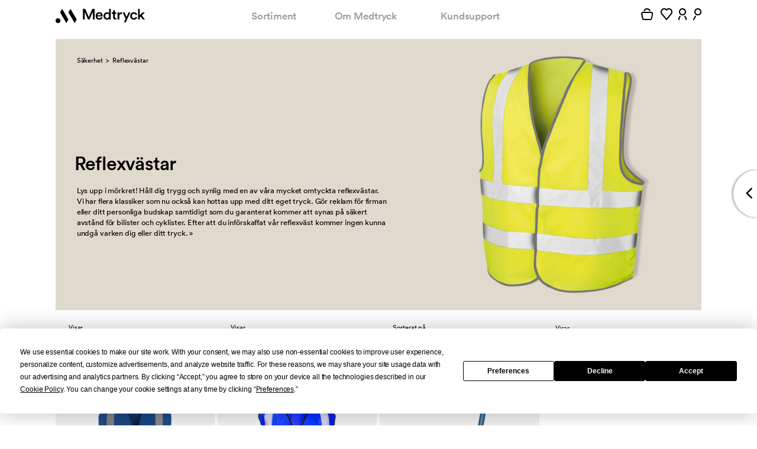

--- FILE ---
content_type: text/html; charset=utf-8
request_url: https://medtryck.com/reflexvastar?color=4&da=2&tag=ovrigt
body_size: 43699
content:
<!DOCTYPE html>
<!--[if lt IE 8]> <html class="no-js ie ie7 oldie" lang="sv"> <![endif]-->
<!--[if IE 8]> <html class="no-js ie ie8 oldie" lang="sv"> <![endif]-->
<!--[if IE 9]> <html class="no-js ie ie9 oldie" lang="sv"> <![endif]-->
<!--[if IE 10]> <html class="no-js ie ie10" lang="sv"> <![endif]-->
<!--[if gt IE 10]><!--><html class='no-js' lang='sv'><!--<![endif]-->
<head>
<meta content='text/html; charset=utf-8' http-equiv='Content-Type'>
<title>Reflexvästar med tryck</title>
<meta content='' name='description'>
<meta content='width=device-width, initial-scale=1, maximum-scale=1, user-scalable=no' name='viewport'>
<meta content='IE=edge,chrome=1' http-equiv='X-UA-Compatible'>
<script type="text/javascript">window.NREUM||(NREUM={});NREUM.info={"beacon":"bam.nr-data.net","errorBeacon":"bam.nr-data.net","licenseKey":"89117d9671","applicationID":"1117537075","transactionName":"IVkLQ0QLXVhVQBsAQQ1YERhVBUVRV11GD1YRGRZfWRM=","queueTime":0,"applicationTime":32,"agent":""}</script>
<script type="text/javascript">(window.NREUM||(NREUM={})).init={privacy:{cookies_enabled:true},ajax:{deny_list:["bam.nr-data.net"]},feature_flags:["soft_nav"],distributed_tracing:{enabled:true}};(window.NREUM||(NREUM={})).loader_config={agentID:"1134407374",accountID:"1298791",trustKey:"1298791",xpid:"VQQOWVFaCRABVVBVAgIAVlME",licenseKey:"89117d9671",applicationID:"1117537075",browserID:"1134407374"};;/*! For license information please see nr-loader-spa-1.308.0.min.js.LICENSE.txt */
(()=>{var e,t,r={384:(e,t,r)=>{"use strict";r.d(t,{NT:()=>a,US:()=>u,Zm:()=>o,bQ:()=>d,dV:()=>c,pV:()=>l});var n=r(6154),i=r(1863),s=r(1910);const a={beacon:"bam.nr-data.net",errorBeacon:"bam.nr-data.net"};function o(){return n.gm.NREUM||(n.gm.NREUM={}),void 0===n.gm.newrelic&&(n.gm.newrelic=n.gm.NREUM),n.gm.NREUM}function c(){let e=o();return e.o||(e.o={ST:n.gm.setTimeout,SI:n.gm.setImmediate||n.gm.setInterval,CT:n.gm.clearTimeout,XHR:n.gm.XMLHttpRequest,REQ:n.gm.Request,EV:n.gm.Event,PR:n.gm.Promise,MO:n.gm.MutationObserver,FETCH:n.gm.fetch,WS:n.gm.WebSocket},(0,s.i)(...Object.values(e.o))),e}function d(e,t){let r=o();r.initializedAgents??={},t.initializedAt={ms:(0,i.t)(),date:new Date},r.initializedAgents[e]=t}function u(e,t){o()[e]=t}function l(){return function(){let e=o();const t=e.info||{};e.info={beacon:a.beacon,errorBeacon:a.errorBeacon,...t}}(),function(){let e=o();const t=e.init||{};e.init={...t}}(),c(),function(){let e=o();const t=e.loader_config||{};e.loader_config={...t}}(),o()}},782:(e,t,r)=>{"use strict";r.d(t,{T:()=>n});const n=r(860).K7.pageViewTiming},860:(e,t,r)=>{"use strict";r.d(t,{$J:()=>u,K7:()=>c,P3:()=>d,XX:()=>i,Yy:()=>o,df:()=>s,qY:()=>n,v4:()=>a});const n="events",i="jserrors",s="browser/blobs",a="rum",o="browser/logs",c={ajax:"ajax",genericEvents:"generic_events",jserrors:i,logging:"logging",metrics:"metrics",pageAction:"page_action",pageViewEvent:"page_view_event",pageViewTiming:"page_view_timing",sessionReplay:"session_replay",sessionTrace:"session_trace",softNav:"soft_navigations",spa:"spa"},d={[c.pageViewEvent]:1,[c.pageViewTiming]:2,[c.metrics]:3,[c.jserrors]:4,[c.spa]:5,[c.ajax]:6,[c.sessionTrace]:7,[c.softNav]:8,[c.sessionReplay]:9,[c.logging]:10,[c.genericEvents]:11},u={[c.pageViewEvent]:a,[c.pageViewTiming]:n,[c.ajax]:n,[c.spa]:n,[c.softNav]:n,[c.metrics]:i,[c.jserrors]:i,[c.sessionTrace]:s,[c.sessionReplay]:s,[c.logging]:o,[c.genericEvents]:"ins"}},944:(e,t,r)=>{"use strict";r.d(t,{R:()=>i});var n=r(3241);function i(e,t){"function"==typeof console.debug&&(console.debug("New Relic Warning: https://github.com/newrelic/newrelic-browser-agent/blob/main/docs/warning-codes.md#".concat(e),t),(0,n.W)({agentIdentifier:null,drained:null,type:"data",name:"warn",feature:"warn",data:{code:e,secondary:t}}))}},993:(e,t,r)=>{"use strict";r.d(t,{A$:()=>s,ET:()=>a,TZ:()=>o,p_:()=>i});var n=r(860);const i={ERROR:"ERROR",WARN:"WARN",INFO:"INFO",DEBUG:"DEBUG",TRACE:"TRACE"},s={OFF:0,ERROR:1,WARN:2,INFO:3,DEBUG:4,TRACE:5},a="log",o=n.K7.logging},1541:(e,t,r)=>{"use strict";r.d(t,{U:()=>i,f:()=>n});const n={MFE:"MFE",BA:"BA"};function i(e,t){if(2!==t?.harvestEndpointVersion)return{};const r=t.agentRef.runtime.appMetadata.agents[0].entityGuid;return e?{"source.id":e.id,"source.name":e.name,"source.type":e.type,"parent.id":e.parent?.id||r,"parent.type":e.parent?.type||n.BA}:{"entity.guid":r,appId:t.agentRef.info.applicationID}}},1687:(e,t,r)=>{"use strict";r.d(t,{Ak:()=>d,Ze:()=>h,x3:()=>u});var n=r(3241),i=r(7836),s=r(3606),a=r(860),o=r(2646);const c={};function d(e,t){const r={staged:!1,priority:a.P3[t]||0};l(e),c[e].get(t)||c[e].set(t,r)}function u(e,t){e&&c[e]&&(c[e].get(t)&&c[e].delete(t),p(e,t,!1),c[e].size&&f(e))}function l(e){if(!e)throw new Error("agentIdentifier required");c[e]||(c[e]=new Map)}function h(e="",t="feature",r=!1){if(l(e),!e||!c[e].get(t)||r)return p(e,t);c[e].get(t).staged=!0,f(e)}function f(e){const t=Array.from(c[e]);t.every(([e,t])=>t.staged)&&(t.sort((e,t)=>e[1].priority-t[1].priority),t.forEach(([t])=>{c[e].delete(t),p(e,t)}))}function p(e,t,r=!0){const a=e?i.ee.get(e):i.ee,c=s.i.handlers;if(!a.aborted&&a.backlog&&c){if((0,n.W)({agentIdentifier:e,type:"lifecycle",name:"drain",feature:t}),r){const e=a.backlog[t],r=c[t];if(r){for(let t=0;e&&t<e.length;++t)g(e[t],r);Object.entries(r).forEach(([e,t])=>{Object.values(t||{}).forEach(t=>{t[0]?.on&&t[0]?.context()instanceof o.y&&t[0].on(e,t[1])})})}}a.isolatedBacklog||delete c[t],a.backlog[t]=null,a.emit("drain-"+t,[])}}function g(e,t){var r=e[1];Object.values(t[r]||{}).forEach(t=>{var r=e[0];if(t[0]===r){var n=t[1],i=e[3],s=e[2];n.apply(i,s)}})}},1738:(e,t,r)=>{"use strict";r.d(t,{U:()=>f,Y:()=>h});var n=r(3241),i=r(9908),s=r(1863),a=r(944),o=r(5701),c=r(3969),d=r(8362),u=r(860),l=r(4261);function h(e,t,r,s){const h=s||r;!h||h[e]&&h[e]!==d.d.prototype[e]||(h[e]=function(){(0,i.p)(c.xV,["API/"+e+"/called"],void 0,u.K7.metrics,r.ee),(0,n.W)({agentIdentifier:r.agentIdentifier,drained:!!o.B?.[r.agentIdentifier],type:"data",name:"api",feature:l.Pl+e,data:{}});try{return t.apply(this,arguments)}catch(e){(0,a.R)(23,e)}})}function f(e,t,r,n,a){const o=e.info;null===r?delete o.jsAttributes[t]:o.jsAttributes[t]=r,(a||null===r)&&(0,i.p)(l.Pl+n,[(0,s.t)(),t,r],void 0,"session",e.ee)}},1741:(e,t,r)=>{"use strict";r.d(t,{W:()=>s});var n=r(944),i=r(4261);class s{#e(e,...t){if(this[e]!==s.prototype[e])return this[e](...t);(0,n.R)(35,e)}addPageAction(e,t){return this.#e(i.hG,e,t)}register(e){return this.#e(i.eY,e)}recordCustomEvent(e,t){return this.#e(i.fF,e,t)}setPageViewName(e,t){return this.#e(i.Fw,e,t)}setCustomAttribute(e,t,r){return this.#e(i.cD,e,t,r)}noticeError(e,t){return this.#e(i.o5,e,t)}setUserId(e,t=!1){return this.#e(i.Dl,e,t)}setApplicationVersion(e){return this.#e(i.nb,e)}setErrorHandler(e){return this.#e(i.bt,e)}addRelease(e,t){return this.#e(i.k6,e,t)}log(e,t){return this.#e(i.$9,e,t)}start(){return this.#e(i.d3)}finished(e){return this.#e(i.BL,e)}recordReplay(){return this.#e(i.CH)}pauseReplay(){return this.#e(i.Tb)}addToTrace(e){return this.#e(i.U2,e)}setCurrentRouteName(e){return this.#e(i.PA,e)}interaction(e){return this.#e(i.dT,e)}wrapLogger(e,t,r){return this.#e(i.Wb,e,t,r)}measure(e,t){return this.#e(i.V1,e,t)}consent(e){return this.#e(i.Pv,e)}}},1863:(e,t,r)=>{"use strict";function n(){return Math.floor(performance.now())}r.d(t,{t:()=>n})},1910:(e,t,r)=>{"use strict";r.d(t,{i:()=>s});var n=r(944);const i=new Map;function s(...e){return e.every(e=>{if(i.has(e))return i.get(e);const t="function"==typeof e?e.toString():"",r=t.includes("[native code]"),s=t.includes("nrWrapper");return r||s||(0,n.R)(64,e?.name||t),i.set(e,r),r})}},2555:(e,t,r)=>{"use strict";r.d(t,{D:()=>o,f:()=>a});var n=r(384),i=r(8122);const s={beacon:n.NT.beacon,errorBeacon:n.NT.errorBeacon,licenseKey:void 0,applicationID:void 0,sa:void 0,queueTime:void 0,applicationTime:void 0,ttGuid:void 0,user:void 0,account:void 0,product:void 0,extra:void 0,jsAttributes:{},userAttributes:void 0,atts:void 0,transactionName:void 0,tNamePlain:void 0};function a(e){try{return!!e.licenseKey&&!!e.errorBeacon&&!!e.applicationID}catch(e){return!1}}const o=e=>(0,i.a)(e,s)},2614:(e,t,r)=>{"use strict";r.d(t,{BB:()=>a,H3:()=>n,g:()=>d,iL:()=>c,tS:()=>o,uh:()=>i,wk:()=>s});const n="NRBA",i="SESSION",s=144e5,a=18e5,o={STARTED:"session-started",PAUSE:"session-pause",RESET:"session-reset",RESUME:"session-resume",UPDATE:"session-update"},c={SAME_TAB:"same-tab",CROSS_TAB:"cross-tab"},d={OFF:0,FULL:1,ERROR:2}},2646:(e,t,r)=>{"use strict";r.d(t,{y:()=>n});class n{constructor(e){this.contextId=e}}},2843:(e,t,r)=>{"use strict";r.d(t,{G:()=>s,u:()=>i});var n=r(3878);function i(e,t=!1,r,i){(0,n.DD)("visibilitychange",function(){if(t)return void("hidden"===document.visibilityState&&e());e(document.visibilityState)},r,i)}function s(e,t,r){(0,n.sp)("pagehide",e,t,r)}},3241:(e,t,r)=>{"use strict";r.d(t,{W:()=>s});var n=r(6154);const i="newrelic";function s(e={}){try{n.gm.dispatchEvent(new CustomEvent(i,{detail:e}))}catch(e){}}},3304:(e,t,r)=>{"use strict";r.d(t,{A:()=>s});var n=r(7836);const i=()=>{const e=new WeakSet;return(t,r)=>{if("object"==typeof r&&null!==r){if(e.has(r))return;e.add(r)}return r}};function s(e){try{return JSON.stringify(e,i())??""}catch(e){try{n.ee.emit("internal-error",[e])}catch(e){}return""}}},3333:(e,t,r)=>{"use strict";r.d(t,{$v:()=>u,TZ:()=>n,Xh:()=>c,Zp:()=>i,kd:()=>d,mq:()=>o,nf:()=>a,qN:()=>s});const n=r(860).K7.genericEvents,i=["auxclick","click","copy","keydown","paste","scrollend"],s=["focus","blur"],a=4,o=1e3,c=2e3,d=["PageAction","UserAction","BrowserPerformance"],u={RESOURCES:"experimental.resources",REGISTER:"register"}},3434:(e,t,r)=>{"use strict";r.d(t,{Jt:()=>s,YM:()=>d});var n=r(7836),i=r(5607);const s="nr@original:".concat(i.W),a=50;var o=Object.prototype.hasOwnProperty,c=!1;function d(e,t){return e||(e=n.ee),r.inPlace=function(e,t,n,i,s){n||(n="");const a="-"===n.charAt(0);for(let o=0;o<t.length;o++){const c=t[o],d=e[c];l(d)||(e[c]=r(d,a?c+n:n,i,c,s))}},r.flag=s,r;function r(t,r,n,c,d){return l(t)?t:(r||(r=""),nrWrapper[s]=t,function(e,t,r){if(Object.defineProperty&&Object.keys)try{return Object.keys(e).forEach(function(r){Object.defineProperty(t,r,{get:function(){return e[r]},set:function(t){return e[r]=t,t}})}),t}catch(e){u([e],r)}for(var n in e)o.call(e,n)&&(t[n]=e[n])}(t,nrWrapper,e),nrWrapper);function nrWrapper(){var s,o,l,h;let f;try{o=this,s=[...arguments],l="function"==typeof n?n(s,o):n||{}}catch(t){u([t,"",[s,o,c],l],e)}i(r+"start",[s,o,c],l,d);const p=performance.now();let g;try{return h=t.apply(o,s),g=performance.now(),h}catch(e){throw g=performance.now(),i(r+"err",[s,o,e],l,d),f=e,f}finally{const e=g-p,t={start:p,end:g,duration:e,isLongTask:e>=a,methodName:c,thrownError:f};t.isLongTask&&i("long-task",[t,o],l,d),i(r+"end",[s,o,h],l,d)}}}function i(r,n,i,s){if(!c||t){var a=c;c=!0;try{e.emit(r,n,i,t,s)}catch(t){u([t,r,n,i],e)}c=a}}}function u(e,t){t||(t=n.ee);try{t.emit("internal-error",e)}catch(e){}}function l(e){return!(e&&"function"==typeof e&&e.apply&&!e[s])}},3606:(e,t,r)=>{"use strict";r.d(t,{i:()=>s});var n=r(9908);s.on=a;var i=s.handlers={};function s(e,t,r,s){a(s||n.d,i,e,t,r)}function a(e,t,r,i,s){s||(s="feature"),e||(e=n.d);var a=t[s]=t[s]||{};(a[r]=a[r]||[]).push([e,i])}},3738:(e,t,r)=>{"use strict";r.d(t,{He:()=>i,Kp:()=>o,Lc:()=>d,Rz:()=>u,TZ:()=>n,bD:()=>s,d3:()=>a,jx:()=>l,sl:()=>h,uP:()=>c});const n=r(860).K7.sessionTrace,i="bstResource",s="resource",a="-start",o="-end",c="fn"+a,d="fn"+o,u="pushState",l=1e3,h=3e4},3785:(e,t,r)=>{"use strict";r.d(t,{R:()=>c,b:()=>d});var n=r(9908),i=r(1863),s=r(860),a=r(3969),o=r(993);function c(e,t,r={},c=o.p_.INFO,d=!0,u,l=(0,i.t)()){(0,n.p)(a.xV,["API/logging/".concat(c.toLowerCase(),"/called")],void 0,s.K7.metrics,e),(0,n.p)(o.ET,[l,t,r,c,d,u],void 0,s.K7.logging,e)}function d(e){return"string"==typeof e&&Object.values(o.p_).some(t=>t===e.toUpperCase().trim())}},3878:(e,t,r)=>{"use strict";function n(e,t){return{capture:e,passive:!1,signal:t}}function i(e,t,r=!1,i){window.addEventListener(e,t,n(r,i))}function s(e,t,r=!1,i){document.addEventListener(e,t,n(r,i))}r.d(t,{DD:()=>s,jT:()=>n,sp:()=>i})},3962:(e,t,r)=>{"use strict";r.d(t,{AM:()=>a,O2:()=>l,OV:()=>s,Qu:()=>h,TZ:()=>c,ih:()=>f,pP:()=>o,t1:()=>u,tC:()=>i,wD:()=>d});var n=r(860);const i=["click","keydown","submit"],s="popstate",a="api",o="initialPageLoad",c=n.K7.softNav,d=5e3,u=500,l={INITIAL_PAGE_LOAD:"",ROUTE_CHANGE:1,UNSPECIFIED:2},h={INTERACTION:1,AJAX:2,CUSTOM_END:3,CUSTOM_TRACER:4},f={IP:"in progress",PF:"pending finish",FIN:"finished",CAN:"cancelled"}},3969:(e,t,r)=>{"use strict";r.d(t,{TZ:()=>n,XG:()=>o,rs:()=>i,xV:()=>a,z_:()=>s});const n=r(860).K7.metrics,i="sm",s="cm",a="storeSupportabilityMetrics",o="storeEventMetrics"},4234:(e,t,r)=>{"use strict";r.d(t,{W:()=>s});var n=r(7836),i=r(1687);class s{constructor(e,t){this.agentIdentifier=e,this.ee=n.ee.get(e),this.featureName=t,this.blocked=!1}deregisterDrain(){(0,i.x3)(this.agentIdentifier,this.featureName)}}},4261:(e,t,r)=>{"use strict";r.d(t,{$9:()=>u,BL:()=>c,CH:()=>p,Dl:()=>R,Fw:()=>w,PA:()=>v,Pl:()=>n,Pv:()=>A,Tb:()=>h,U2:()=>a,V1:()=>E,Wb:()=>T,bt:()=>y,cD:()=>b,d3:()=>x,dT:()=>d,eY:()=>g,fF:()=>f,hG:()=>s,hw:()=>i,k6:()=>o,nb:()=>m,o5:()=>l});const n="api-",i=n+"ixn-",s="addPageAction",a="addToTrace",o="addRelease",c="finished",d="interaction",u="log",l="noticeError",h="pauseReplay",f="recordCustomEvent",p="recordReplay",g="register",m="setApplicationVersion",v="setCurrentRouteName",b="setCustomAttribute",y="setErrorHandler",w="setPageViewName",R="setUserId",x="start",T="wrapLogger",E="measure",A="consent"},5205:(e,t,r)=>{"use strict";r.d(t,{j:()=>S});var n=r(384),i=r(1741);var s=r(2555),a=r(3333);const o=e=>{if(!e||"string"!=typeof e)return!1;try{document.createDocumentFragment().querySelector(e)}catch{return!1}return!0};var c=r(2614),d=r(944),u=r(8122);const l="[data-nr-mask]",h=e=>(0,u.a)(e,(()=>{const e={feature_flags:[],experimental:{allow_registered_children:!1,resources:!1},mask_selector:"*",block_selector:"[data-nr-block]",mask_input_options:{color:!1,date:!1,"datetime-local":!1,email:!1,month:!1,number:!1,range:!1,search:!1,tel:!1,text:!1,time:!1,url:!1,week:!1,textarea:!1,select:!1,password:!0}};return{ajax:{deny_list:void 0,block_internal:!0,enabled:!0,autoStart:!0},api:{get allow_registered_children(){return e.feature_flags.includes(a.$v.REGISTER)||e.experimental.allow_registered_children},set allow_registered_children(t){e.experimental.allow_registered_children=t},duplicate_registered_data:!1},browser_consent_mode:{enabled:!1},distributed_tracing:{enabled:void 0,exclude_newrelic_header:void 0,cors_use_newrelic_header:void 0,cors_use_tracecontext_headers:void 0,allowed_origins:void 0},get feature_flags(){return e.feature_flags},set feature_flags(t){e.feature_flags=t},generic_events:{enabled:!0,autoStart:!0},harvest:{interval:30},jserrors:{enabled:!0,autoStart:!0},logging:{enabled:!0,autoStart:!0},metrics:{enabled:!0,autoStart:!0},obfuscate:void 0,page_action:{enabled:!0},page_view_event:{enabled:!0,autoStart:!0},page_view_timing:{enabled:!0,autoStart:!0},performance:{capture_marks:!1,capture_measures:!1,capture_detail:!0,resources:{get enabled(){return e.feature_flags.includes(a.$v.RESOURCES)||e.experimental.resources},set enabled(t){e.experimental.resources=t},asset_types:[],first_party_domains:[],ignore_newrelic:!0}},privacy:{cookies_enabled:!0},proxy:{assets:void 0,beacon:void 0},session:{expiresMs:c.wk,inactiveMs:c.BB},session_replay:{autoStart:!0,enabled:!1,preload:!1,sampling_rate:10,error_sampling_rate:100,collect_fonts:!1,inline_images:!1,fix_stylesheets:!0,mask_all_inputs:!0,get mask_text_selector(){return e.mask_selector},set mask_text_selector(t){o(t)?e.mask_selector="".concat(t,",").concat(l):""===t||null===t?e.mask_selector=l:(0,d.R)(5,t)},get block_class(){return"nr-block"},get ignore_class(){return"nr-ignore"},get mask_text_class(){return"nr-mask"},get block_selector(){return e.block_selector},set block_selector(t){o(t)?e.block_selector+=",".concat(t):""!==t&&(0,d.R)(6,t)},get mask_input_options(){return e.mask_input_options},set mask_input_options(t){t&&"object"==typeof t?e.mask_input_options={...t,password:!0}:(0,d.R)(7,t)}},session_trace:{enabled:!0,autoStart:!0},soft_navigations:{enabled:!0,autoStart:!0},spa:{enabled:!0,autoStart:!0},ssl:void 0,user_actions:{enabled:!0,elementAttributes:["id","className","tagName","type"]}}})());var f=r(6154),p=r(9324);let g=0;const m={buildEnv:p.F3,distMethod:p.Xs,version:p.xv,originTime:f.WN},v={consented:!1},b={appMetadata:{},get consented(){return this.session?.state?.consent||v.consented},set consented(e){v.consented=e},customTransaction:void 0,denyList:void 0,disabled:!1,harvester:void 0,isolatedBacklog:!1,isRecording:!1,loaderType:void 0,maxBytes:3e4,obfuscator:void 0,onerror:void 0,ptid:void 0,releaseIds:{},session:void 0,timeKeeper:void 0,registeredEntities:[],jsAttributesMetadata:{bytes:0},get harvestCount(){return++g}},y=e=>{const t=(0,u.a)(e,b),r=Object.keys(m).reduce((e,t)=>(e[t]={value:m[t],writable:!1,configurable:!0,enumerable:!0},e),{});return Object.defineProperties(t,r)};var w=r(5701);const R=e=>{const t=e.startsWith("http");e+="/",r.p=t?e:"https://"+e};var x=r(7836),T=r(3241);const E={accountID:void 0,trustKey:void 0,agentID:void 0,licenseKey:void 0,applicationID:void 0,xpid:void 0},A=e=>(0,u.a)(e,E),_=new Set;function S(e,t={},r,a){let{init:o,info:c,loader_config:d,runtime:u={},exposed:l=!0}=t;if(!c){const e=(0,n.pV)();o=e.init,c=e.info,d=e.loader_config}e.init=h(o||{}),e.loader_config=A(d||{}),c.jsAttributes??={},f.bv&&(c.jsAttributes.isWorker=!0),e.info=(0,s.D)(c);const p=e.init,g=[c.beacon,c.errorBeacon];_.has(e.agentIdentifier)||(p.proxy.assets&&(R(p.proxy.assets),g.push(p.proxy.assets)),p.proxy.beacon&&g.push(p.proxy.beacon),e.beacons=[...g],function(e){const t=(0,n.pV)();Object.getOwnPropertyNames(i.W.prototype).forEach(r=>{const n=i.W.prototype[r];if("function"!=typeof n||"constructor"===n)return;let s=t[r];e[r]&&!1!==e.exposed&&"micro-agent"!==e.runtime?.loaderType&&(t[r]=(...t)=>{const n=e[r](...t);return s?s(...t):n})})}(e),(0,n.US)("activatedFeatures",w.B)),u.denyList=[...p.ajax.deny_list||[],...p.ajax.block_internal?g:[]],u.ptid=e.agentIdentifier,u.loaderType=r,e.runtime=y(u),_.has(e.agentIdentifier)||(e.ee=x.ee.get(e.agentIdentifier),e.exposed=l,(0,T.W)({agentIdentifier:e.agentIdentifier,drained:!!w.B?.[e.agentIdentifier],type:"lifecycle",name:"initialize",feature:void 0,data:e.config})),_.add(e.agentIdentifier)}},5270:(e,t,r)=>{"use strict";r.d(t,{Aw:()=>a,SR:()=>s,rF:()=>o});var n=r(384),i=r(7767);function s(e){return!!(0,n.dV)().o.MO&&(0,i.V)(e)&&!0===e?.session_trace.enabled}function a(e){return!0===e?.session_replay.preload&&s(e)}function o(e,t){try{if("string"==typeof t?.type){if("password"===t.type.toLowerCase())return"*".repeat(e?.length||0);if(void 0!==t?.dataset?.nrUnmask||t?.classList?.contains("nr-unmask"))return e}}catch(e){}return"string"==typeof e?e.replace(/[\S]/g,"*"):"*".repeat(e?.length||0)}},5289:(e,t,r)=>{"use strict";r.d(t,{GG:()=>a,Qr:()=>c,sB:()=>o});var n=r(3878),i=r(6389);function s(){return"undefined"==typeof document||"complete"===document.readyState}function a(e,t){if(s())return e();const r=(0,i.J)(e),a=setInterval(()=>{s()&&(clearInterval(a),r())},500);(0,n.sp)("load",r,t)}function o(e){if(s())return e();(0,n.DD)("DOMContentLoaded",e)}function c(e){if(s())return e();(0,n.sp)("popstate",e)}},5607:(e,t,r)=>{"use strict";r.d(t,{W:()=>n});const n=(0,r(9566).bz)()},5701:(e,t,r)=>{"use strict";r.d(t,{B:()=>s,t:()=>a});var n=r(3241);const i=new Set,s={};function a(e,t){const r=t.agentIdentifier;s[r]??={},e&&"object"==typeof e&&(i.has(r)||(t.ee.emit("rumresp",[e]),s[r]=e,i.add(r),(0,n.W)({agentIdentifier:r,loaded:!0,drained:!0,type:"lifecycle",name:"load",feature:void 0,data:e})))}},6154:(e,t,r)=>{"use strict";r.d(t,{OF:()=>d,RI:()=>i,WN:()=>h,bv:()=>s,eN:()=>f,gm:()=>a,lR:()=>l,m:()=>c,mw:()=>o,sb:()=>u});var n=r(1863);const i="undefined"!=typeof window&&!!window.document,s="undefined"!=typeof WorkerGlobalScope&&("undefined"!=typeof self&&self instanceof WorkerGlobalScope&&self.navigator instanceof WorkerNavigator||"undefined"!=typeof globalThis&&globalThis instanceof WorkerGlobalScope&&globalThis.navigator instanceof WorkerNavigator),a=i?window:"undefined"!=typeof WorkerGlobalScope&&("undefined"!=typeof self&&self instanceof WorkerGlobalScope&&self||"undefined"!=typeof globalThis&&globalThis instanceof WorkerGlobalScope&&globalThis),o=Boolean("hidden"===a?.document?.visibilityState),c=""+a?.location,d=/iPad|iPhone|iPod/.test(a.navigator?.userAgent),u=d&&"undefined"==typeof SharedWorker,l=(()=>{const e=a.navigator?.userAgent?.match(/Firefox[/\s](\d+\.\d+)/);return Array.isArray(e)&&e.length>=2?+e[1]:0})(),h=Date.now()-(0,n.t)(),f=()=>"undefined"!=typeof PerformanceNavigationTiming&&a?.performance?.getEntriesByType("navigation")?.[0]?.responseStart},6344:(e,t,r)=>{"use strict";r.d(t,{BB:()=>u,Qb:()=>l,TZ:()=>i,Ug:()=>a,Vh:()=>s,_s:()=>o,bc:()=>d,yP:()=>c});var n=r(2614);const i=r(860).K7.sessionReplay,s="errorDuringReplay",a=.12,o={DomContentLoaded:0,Load:1,FullSnapshot:2,IncrementalSnapshot:3,Meta:4,Custom:5},c={[n.g.ERROR]:15e3,[n.g.FULL]:3e5,[n.g.OFF]:0},d={RESET:{message:"Session was reset",sm:"Reset"},IMPORT:{message:"Recorder failed to import",sm:"Import"},TOO_MANY:{message:"429: Too Many Requests",sm:"Too-Many"},TOO_BIG:{message:"Payload was too large",sm:"Too-Big"},CROSS_TAB:{message:"Session Entity was set to OFF on another tab",sm:"Cross-Tab"},ENTITLEMENTS:{message:"Session Replay is not allowed and will not be started",sm:"Entitlement"}},u=5e3,l={API:"api",RESUME:"resume",SWITCH_TO_FULL:"switchToFull",INITIALIZE:"initialize",PRELOAD:"preload"}},6389:(e,t,r)=>{"use strict";function n(e,t=500,r={}){const n=r?.leading||!1;let i;return(...r)=>{n&&void 0===i&&(e.apply(this,r),i=setTimeout(()=>{i=clearTimeout(i)},t)),n||(clearTimeout(i),i=setTimeout(()=>{e.apply(this,r)},t))}}function i(e){let t=!1;return(...r)=>{t||(t=!0,e.apply(this,r))}}r.d(t,{J:()=>i,s:()=>n})},6630:(e,t,r)=>{"use strict";r.d(t,{T:()=>n});const n=r(860).K7.pageViewEvent},6774:(e,t,r)=>{"use strict";r.d(t,{T:()=>n});const n=r(860).K7.jserrors},7295:(e,t,r)=>{"use strict";r.d(t,{Xv:()=>a,gX:()=>i,iW:()=>s});var n=[];function i(e){if(!e||s(e))return!1;if(0===n.length)return!0;if("*"===n[0].hostname)return!1;for(var t=0;t<n.length;t++){var r=n[t];if(r.hostname.test(e.hostname)&&r.pathname.test(e.pathname))return!1}return!0}function s(e){return void 0===e.hostname}function a(e){if(n=[],e&&e.length)for(var t=0;t<e.length;t++){let r=e[t];if(!r)continue;if("*"===r)return void(n=[{hostname:"*"}]);0===r.indexOf("http://")?r=r.substring(7):0===r.indexOf("https://")&&(r=r.substring(8));const i=r.indexOf("/");let s,a;i>0?(s=r.substring(0,i),a=r.substring(i)):(s=r,a="*");let[c]=s.split(":");n.push({hostname:o(c),pathname:o(a,!0)})}}function o(e,t=!1){const r=e.replace(/[.+?^${}()|[\]\\]/g,e=>"\\"+e).replace(/\*/g,".*?");return new RegExp((t?"^":"")+r+"$")}},7485:(e,t,r)=>{"use strict";r.d(t,{D:()=>i});var n=r(6154);function i(e){if(0===(e||"").indexOf("data:"))return{protocol:"data"};try{const t=new URL(e,location.href),r={port:t.port,hostname:t.hostname,pathname:t.pathname,search:t.search,protocol:t.protocol.slice(0,t.protocol.indexOf(":")),sameOrigin:t.protocol===n.gm?.location?.protocol&&t.host===n.gm?.location?.host};return r.port&&""!==r.port||("http:"===t.protocol&&(r.port="80"),"https:"===t.protocol&&(r.port="443")),r.pathname&&""!==r.pathname?r.pathname.startsWith("/")||(r.pathname="/".concat(r.pathname)):r.pathname="/",r}catch(e){return{}}}},7699:(e,t,r)=>{"use strict";r.d(t,{It:()=>s,KC:()=>o,No:()=>i,qh:()=>a});var n=r(860);const i=16e3,s=1e6,a="SESSION_ERROR",o={[n.K7.logging]:!0,[n.K7.genericEvents]:!1,[n.K7.jserrors]:!1,[n.K7.ajax]:!1}},7767:(e,t,r)=>{"use strict";r.d(t,{V:()=>i});var n=r(6154);const i=e=>n.RI&&!0===e?.privacy.cookies_enabled},7836:(e,t,r)=>{"use strict";r.d(t,{P:()=>o,ee:()=>c});var n=r(384),i=r(8990),s=r(2646),a=r(5607);const o="nr@context:".concat(a.W),c=function e(t,r){var n={},a={},u={},l=!1;try{l=16===r.length&&d.initializedAgents?.[r]?.runtime.isolatedBacklog}catch(e){}var h={on:p,addEventListener:p,removeEventListener:function(e,t){var r=n[e];if(!r)return;for(var i=0;i<r.length;i++)r[i]===t&&r.splice(i,1)},emit:function(e,r,n,i,s){!1!==s&&(s=!0);if(c.aborted&&!i)return;t&&s&&t.emit(e,r,n);var o=f(n);g(e).forEach(e=>{e.apply(o,r)});var d=v()[a[e]];d&&d.push([h,e,r,o]);return o},get:m,listeners:g,context:f,buffer:function(e,t){const r=v();if(t=t||"feature",h.aborted)return;Object.entries(e||{}).forEach(([e,n])=>{a[n]=t,t in r||(r[t]=[])})},abort:function(){h._aborted=!0,Object.keys(h.backlog).forEach(e=>{delete h.backlog[e]})},isBuffering:function(e){return!!v()[a[e]]},debugId:r,backlog:l?{}:t&&"object"==typeof t.backlog?t.backlog:{},isolatedBacklog:l};return Object.defineProperty(h,"aborted",{get:()=>{let e=h._aborted||!1;return e||(t&&(e=t.aborted),e)}}),h;function f(e){return e&&e instanceof s.y?e:e?(0,i.I)(e,o,()=>new s.y(o)):new s.y(o)}function p(e,t){n[e]=g(e).concat(t)}function g(e){return n[e]||[]}function m(t){return u[t]=u[t]||e(h,t)}function v(){return h.backlog}}(void 0,"globalEE"),d=(0,n.Zm)();d.ee||(d.ee=c)},8122:(e,t,r)=>{"use strict";r.d(t,{a:()=>i});var n=r(944);function i(e,t){try{if(!e||"object"!=typeof e)return(0,n.R)(3);if(!t||"object"!=typeof t)return(0,n.R)(4);const r=Object.create(Object.getPrototypeOf(t),Object.getOwnPropertyDescriptors(t)),s=0===Object.keys(r).length?e:r;for(let a in s)if(void 0!==e[a])try{if(null===e[a]){r[a]=null;continue}Array.isArray(e[a])&&Array.isArray(t[a])?r[a]=Array.from(new Set([...e[a],...t[a]])):"object"==typeof e[a]&&"object"==typeof t[a]?r[a]=i(e[a],t[a]):r[a]=e[a]}catch(e){r[a]||(0,n.R)(1,e)}return r}catch(e){(0,n.R)(2,e)}}},8139:(e,t,r)=>{"use strict";r.d(t,{u:()=>h});var n=r(7836),i=r(3434),s=r(8990),a=r(6154);const o={},c=a.gm.XMLHttpRequest,d="addEventListener",u="removeEventListener",l="nr@wrapped:".concat(n.P);function h(e){var t=function(e){return(e||n.ee).get("events")}(e);if(o[t.debugId]++)return t;o[t.debugId]=1;var r=(0,i.YM)(t,!0);function h(e){r.inPlace(e,[d,u],"-",p)}function p(e,t){return e[1]}return"getPrototypeOf"in Object&&(a.RI&&f(document,h),c&&f(c.prototype,h),f(a.gm,h)),t.on(d+"-start",function(e,t){var n=e[1];if(null!==n&&("function"==typeof n||"object"==typeof n)&&"newrelic"!==e[0]){var i=(0,s.I)(n,l,function(){var e={object:function(){if("function"!=typeof n.handleEvent)return;return n.handleEvent.apply(n,arguments)},function:n}[typeof n];return e?r(e,"fn-",null,e.name||"anonymous"):n});this.wrapped=e[1]=i}}),t.on(u+"-start",function(e){e[1]=this.wrapped||e[1]}),t}function f(e,t,...r){let n=e;for(;"object"==typeof n&&!Object.prototype.hasOwnProperty.call(n,d);)n=Object.getPrototypeOf(n);n&&t(n,...r)}},8362:(e,t,r)=>{"use strict";r.d(t,{d:()=>s});var n=r(9566),i=r(1741);class s extends i.W{agentIdentifier=(0,n.LA)(16)}},8374:(e,t,r)=>{r.nc=(()=>{try{return document?.currentScript?.nonce}catch(e){}return""})()},8990:(e,t,r)=>{"use strict";r.d(t,{I:()=>i});var n=Object.prototype.hasOwnProperty;function i(e,t,r){if(n.call(e,t))return e[t];var i=r();if(Object.defineProperty&&Object.keys)try{return Object.defineProperty(e,t,{value:i,writable:!0,enumerable:!1}),i}catch(e){}return e[t]=i,i}},9119:(e,t,r)=>{"use strict";r.d(t,{L:()=>s});var n=/([^?#]*)[^#]*(#[^?]*|$).*/,i=/([^?#]*)().*/;function s(e,t){return e?e.replace(t?n:i,"$1$2"):e}},9300:(e,t,r)=>{"use strict";r.d(t,{T:()=>n});const n=r(860).K7.ajax},9324:(e,t,r)=>{"use strict";r.d(t,{AJ:()=>a,F3:()=>i,Xs:()=>s,Yq:()=>o,xv:()=>n});const n="1.308.0",i="PROD",s="CDN",a="@newrelic/rrweb",o="1.0.1"},9566:(e,t,r)=>{"use strict";r.d(t,{LA:()=>o,ZF:()=>c,bz:()=>a,el:()=>d});var n=r(6154);const i="xxxxxxxx-xxxx-4xxx-yxxx-xxxxxxxxxxxx";function s(e,t){return e?15&e[t]:16*Math.random()|0}function a(){const e=n.gm?.crypto||n.gm?.msCrypto;let t,r=0;return e&&e.getRandomValues&&(t=e.getRandomValues(new Uint8Array(30))),i.split("").map(e=>"x"===e?s(t,r++).toString(16):"y"===e?(3&s()|8).toString(16):e).join("")}function o(e){const t=n.gm?.crypto||n.gm?.msCrypto;let r,i=0;t&&t.getRandomValues&&(r=t.getRandomValues(new Uint8Array(e)));const a=[];for(var o=0;o<e;o++)a.push(s(r,i++).toString(16));return a.join("")}function c(){return o(16)}function d(){return o(32)}},9908:(e,t,r)=>{"use strict";r.d(t,{d:()=>n,p:()=>i});var n=r(7836).ee.get("handle");function i(e,t,r,i,s){s?(s.buffer([e],i),s.emit(e,t,r)):(n.buffer([e],i),n.emit(e,t,r))}}},n={};function i(e){var t=n[e];if(void 0!==t)return t.exports;var s=n[e]={exports:{}};return r[e](s,s.exports,i),s.exports}i.m=r,i.d=(e,t)=>{for(var r in t)i.o(t,r)&&!i.o(e,r)&&Object.defineProperty(e,r,{enumerable:!0,get:t[r]})},i.f={},i.e=e=>Promise.all(Object.keys(i.f).reduce((t,r)=>(i.f[r](e,t),t),[])),i.u=e=>({212:"nr-spa-compressor",249:"nr-spa-recorder",478:"nr-spa"}[e]+"-1.308.0.min.js"),i.o=(e,t)=>Object.prototype.hasOwnProperty.call(e,t),e={},t="NRBA-1.308.0.PROD:",i.l=(r,n,s,a)=>{if(e[r])e[r].push(n);else{var o,c;if(void 0!==s)for(var d=document.getElementsByTagName("script"),u=0;u<d.length;u++){var l=d[u];if(l.getAttribute("src")==r||l.getAttribute("data-webpack")==t+s){o=l;break}}if(!o){c=!0;var h={478:"sha512-RSfSVnmHk59T/uIPbdSE0LPeqcEdF4/+XhfJdBuccH5rYMOEZDhFdtnh6X6nJk7hGpzHd9Ujhsy7lZEz/ORYCQ==",249:"sha512-ehJXhmntm85NSqW4MkhfQqmeKFulra3klDyY0OPDUE+sQ3GokHlPh1pmAzuNy//3j4ac6lzIbmXLvGQBMYmrkg==",212:"sha512-B9h4CR46ndKRgMBcK+j67uSR2RCnJfGefU+A7FrgR/k42ovXy5x/MAVFiSvFxuVeEk/pNLgvYGMp1cBSK/G6Fg=="};(o=document.createElement("script")).charset="utf-8",i.nc&&o.setAttribute("nonce",i.nc),o.setAttribute("data-webpack",t+s),o.src=r,0!==o.src.indexOf(window.location.origin+"/")&&(o.crossOrigin="anonymous"),h[a]&&(o.integrity=h[a])}e[r]=[n];var f=(t,n)=>{o.onerror=o.onload=null,clearTimeout(p);var i=e[r];if(delete e[r],o.parentNode&&o.parentNode.removeChild(o),i&&i.forEach(e=>e(n)),t)return t(n)},p=setTimeout(f.bind(null,void 0,{type:"timeout",target:o}),12e4);o.onerror=f.bind(null,o.onerror),o.onload=f.bind(null,o.onload),c&&document.head.appendChild(o)}},i.r=e=>{"undefined"!=typeof Symbol&&Symbol.toStringTag&&Object.defineProperty(e,Symbol.toStringTag,{value:"Module"}),Object.defineProperty(e,"__esModule",{value:!0})},i.p="https://js-agent.newrelic.com/",(()=>{var e={38:0,788:0};i.f.j=(t,r)=>{var n=i.o(e,t)?e[t]:void 0;if(0!==n)if(n)r.push(n[2]);else{var s=new Promise((r,i)=>n=e[t]=[r,i]);r.push(n[2]=s);var a=i.p+i.u(t),o=new Error;i.l(a,r=>{if(i.o(e,t)&&(0!==(n=e[t])&&(e[t]=void 0),n)){var s=r&&("load"===r.type?"missing":r.type),a=r&&r.target&&r.target.src;o.message="Loading chunk "+t+" failed: ("+s+": "+a+")",o.name="ChunkLoadError",o.type=s,o.request=a,n[1](o)}},"chunk-"+t,t)}};var t=(t,r)=>{var n,s,[a,o,c]=r,d=0;if(a.some(t=>0!==e[t])){for(n in o)i.o(o,n)&&(i.m[n]=o[n]);if(c)c(i)}for(t&&t(r);d<a.length;d++)s=a[d],i.o(e,s)&&e[s]&&e[s][0](),e[s]=0},r=self["webpackChunk:NRBA-1.308.0.PROD"]=self["webpackChunk:NRBA-1.308.0.PROD"]||[];r.forEach(t.bind(null,0)),r.push=t.bind(null,r.push.bind(r))})(),(()=>{"use strict";i(8374);var e=i(8362),t=i(860);const r=Object.values(t.K7);var n=i(5205);var s=i(9908),a=i(1863),o=i(4261),c=i(1738);var d=i(1687),u=i(4234),l=i(5289),h=i(6154),f=i(944),p=i(5270),g=i(7767),m=i(6389),v=i(7699);class b extends u.W{constructor(e,t){super(e.agentIdentifier,t),this.agentRef=e,this.abortHandler=void 0,this.featAggregate=void 0,this.loadedSuccessfully=void 0,this.onAggregateImported=new Promise(e=>{this.loadedSuccessfully=e}),this.deferred=Promise.resolve(),!1===e.init[this.featureName].autoStart?this.deferred=new Promise((t,r)=>{this.ee.on("manual-start-all",(0,m.J)(()=>{(0,d.Ak)(e.agentIdentifier,this.featureName),t()}))}):(0,d.Ak)(e.agentIdentifier,t)}importAggregator(e,t,r={}){if(this.featAggregate)return;const n=async()=>{let n;await this.deferred;try{if((0,g.V)(e.init)){const{setupAgentSession:t}=await i.e(478).then(i.bind(i,8766));n=t(e)}}catch(e){(0,f.R)(20,e),this.ee.emit("internal-error",[e]),(0,s.p)(v.qh,[e],void 0,this.featureName,this.ee)}try{if(!this.#t(this.featureName,n,e.init))return(0,d.Ze)(this.agentIdentifier,this.featureName),void this.loadedSuccessfully(!1);const{Aggregate:i}=await t();this.featAggregate=new i(e,r),e.runtime.harvester.initializedAggregates.push(this.featAggregate),this.loadedSuccessfully(!0)}catch(e){(0,f.R)(34,e),this.abortHandler?.(),(0,d.Ze)(this.agentIdentifier,this.featureName,!0),this.loadedSuccessfully(!1),this.ee&&this.ee.abort()}};h.RI?(0,l.GG)(()=>n(),!0):n()}#t(e,r,n){if(this.blocked)return!1;switch(e){case t.K7.sessionReplay:return(0,p.SR)(n)&&!!r;case t.K7.sessionTrace:return!!r;default:return!0}}}var y=i(6630),w=i(2614),R=i(3241);class x extends b{static featureName=y.T;constructor(e){var t;super(e,y.T),this.setupInspectionEvents(e.agentIdentifier),t=e,(0,c.Y)(o.Fw,function(e,r){"string"==typeof e&&("/"!==e.charAt(0)&&(e="/"+e),t.runtime.customTransaction=(r||"http://custom.transaction")+e,(0,s.p)(o.Pl+o.Fw,[(0,a.t)()],void 0,void 0,t.ee))},t),this.importAggregator(e,()=>i.e(478).then(i.bind(i,2467)))}setupInspectionEvents(e){const t=(t,r)=>{t&&(0,R.W)({agentIdentifier:e,timeStamp:t.timeStamp,loaded:"complete"===t.target.readyState,type:"window",name:r,data:t.target.location+""})};(0,l.sB)(e=>{t(e,"DOMContentLoaded")}),(0,l.GG)(e=>{t(e,"load")}),(0,l.Qr)(e=>{t(e,"navigate")}),this.ee.on(w.tS.UPDATE,(t,r)=>{(0,R.W)({agentIdentifier:e,type:"lifecycle",name:"session",data:r})})}}var T=i(384);class E extends e.d{constructor(e){var t;(super(),h.gm)?(this.features={},(0,T.bQ)(this.agentIdentifier,this),this.desiredFeatures=new Set(e.features||[]),this.desiredFeatures.add(x),(0,n.j)(this,e,e.loaderType||"agent"),t=this,(0,c.Y)(o.cD,function(e,r,n=!1){if("string"==typeof e){if(["string","number","boolean"].includes(typeof r)||null===r)return(0,c.U)(t,e,r,o.cD,n);(0,f.R)(40,typeof r)}else(0,f.R)(39,typeof e)},t),function(e){(0,c.Y)(o.Dl,function(t,r=!1){if("string"!=typeof t&&null!==t)return void(0,f.R)(41,typeof t);const n=e.info.jsAttributes["enduser.id"];r&&null!=n&&n!==t?(0,s.p)(o.Pl+"setUserIdAndResetSession",[t],void 0,"session",e.ee):(0,c.U)(e,"enduser.id",t,o.Dl,!0)},e)}(this),function(e){(0,c.Y)(o.nb,function(t){if("string"==typeof t||null===t)return(0,c.U)(e,"application.version",t,o.nb,!1);(0,f.R)(42,typeof t)},e)}(this),function(e){(0,c.Y)(o.d3,function(){e.ee.emit("manual-start-all")},e)}(this),function(e){(0,c.Y)(o.Pv,function(t=!0){if("boolean"==typeof t){if((0,s.p)(o.Pl+o.Pv,[t],void 0,"session",e.ee),e.runtime.consented=t,t){const t=e.features.page_view_event;t.onAggregateImported.then(e=>{const r=t.featAggregate;e&&!r.sentRum&&r.sendRum()})}}else(0,f.R)(65,typeof t)},e)}(this),this.run()):(0,f.R)(21)}get config(){return{info:this.info,init:this.init,loader_config:this.loader_config,runtime:this.runtime}}get api(){return this}run(){try{const e=function(e){const t={};return r.forEach(r=>{t[r]=!!e[r]?.enabled}),t}(this.init),n=[...this.desiredFeatures];n.sort((e,r)=>t.P3[e.featureName]-t.P3[r.featureName]),n.forEach(r=>{if(!e[r.featureName]&&r.featureName!==t.K7.pageViewEvent)return;if(r.featureName===t.K7.spa)return void(0,f.R)(67);const n=function(e){switch(e){case t.K7.ajax:return[t.K7.jserrors];case t.K7.sessionTrace:return[t.K7.ajax,t.K7.pageViewEvent];case t.K7.sessionReplay:return[t.K7.sessionTrace];case t.K7.pageViewTiming:return[t.K7.pageViewEvent];default:return[]}}(r.featureName).filter(e=>!(e in this.features));n.length>0&&(0,f.R)(36,{targetFeature:r.featureName,missingDependencies:n}),this.features[r.featureName]=new r(this)})}catch(e){(0,f.R)(22,e);for(const e in this.features)this.features[e].abortHandler?.();const t=(0,T.Zm)();delete t.initializedAgents[this.agentIdentifier]?.features,delete this.sharedAggregator;return t.ee.get(this.agentIdentifier).abort(),!1}}}var A=i(2843),_=i(782);class S extends b{static featureName=_.T;constructor(e){super(e,_.T),h.RI&&((0,A.u)(()=>(0,s.p)("docHidden",[(0,a.t)()],void 0,_.T,this.ee),!0),(0,A.G)(()=>(0,s.p)("winPagehide",[(0,a.t)()],void 0,_.T,this.ee)),this.importAggregator(e,()=>i.e(478).then(i.bind(i,9917))))}}var O=i(3969);class I extends b{static featureName=O.TZ;constructor(e){super(e,O.TZ),h.RI&&document.addEventListener("securitypolicyviolation",e=>{(0,s.p)(O.xV,["Generic/CSPViolation/Detected"],void 0,this.featureName,this.ee)}),this.importAggregator(e,()=>i.e(478).then(i.bind(i,6555)))}}var N=i(6774),P=i(3878),k=i(3304);class D{constructor(e,t,r,n,i){this.name="UncaughtError",this.message="string"==typeof e?e:(0,k.A)(e),this.sourceURL=t,this.line=r,this.column=n,this.__newrelic=i}}function C(e){return M(e)?e:new D(void 0!==e?.message?e.message:e,e?.filename||e?.sourceURL,e?.lineno||e?.line,e?.colno||e?.col,e?.__newrelic,e?.cause)}function j(e){const t="Unhandled Promise Rejection: ";if(!e?.reason)return;if(M(e.reason)){try{e.reason.message.startsWith(t)||(e.reason.message=t+e.reason.message)}catch(e){}return C(e.reason)}const r=C(e.reason);return(r.message||"").startsWith(t)||(r.message=t+r.message),r}function L(e){if(e.error instanceof SyntaxError&&!/:\d+$/.test(e.error.stack?.trim())){const t=new D(e.message,e.filename,e.lineno,e.colno,e.error.__newrelic,e.cause);return t.name=SyntaxError.name,t}return M(e.error)?e.error:C(e)}function M(e){return e instanceof Error&&!!e.stack}function H(e,r,n,i,o=(0,a.t)()){"string"==typeof e&&(e=new Error(e)),(0,s.p)("err",[e,o,!1,r,n.runtime.isRecording,void 0,i],void 0,t.K7.jserrors,n.ee),(0,s.p)("uaErr",[],void 0,t.K7.genericEvents,n.ee)}var B=i(1541),K=i(993),W=i(3785);function U(e,{customAttributes:t={},level:r=K.p_.INFO}={},n,i,s=(0,a.t)()){(0,W.R)(n.ee,e,t,r,!1,i,s)}function F(e,r,n,i,c=(0,a.t)()){(0,s.p)(o.Pl+o.hG,[c,e,r,i],void 0,t.K7.genericEvents,n.ee)}function V(e,r,n,i,c=(0,a.t)()){const{start:d,end:u,customAttributes:l}=r||{},h={customAttributes:l||{}};if("object"!=typeof h.customAttributes||"string"!=typeof e||0===e.length)return void(0,f.R)(57);const p=(e,t)=>null==e?t:"number"==typeof e?e:e instanceof PerformanceMark?e.startTime:Number.NaN;if(h.start=p(d,0),h.end=p(u,c),Number.isNaN(h.start)||Number.isNaN(h.end))(0,f.R)(57);else{if(h.duration=h.end-h.start,!(h.duration<0))return(0,s.p)(o.Pl+o.V1,[h,e,i],void 0,t.K7.genericEvents,n.ee),h;(0,f.R)(58)}}function G(e,r={},n,i,c=(0,a.t)()){(0,s.p)(o.Pl+o.fF,[c,e,r,i],void 0,t.K7.genericEvents,n.ee)}function z(e){(0,c.Y)(o.eY,function(t){return Y(e,t)},e)}function Y(e,r,n){(0,f.R)(54,"newrelic.register"),r||={},r.type=B.f.MFE,r.licenseKey||=e.info.licenseKey,r.blocked=!1,r.parent=n||{},Array.isArray(r.tags)||(r.tags=[]);const i={};r.tags.forEach(e=>{"name"!==e&&"id"!==e&&(i["source.".concat(e)]=!0)}),r.isolated??=!0;let o=()=>{};const c=e.runtime.registeredEntities;if(!r.isolated){const e=c.find(({metadata:{target:{id:e}}})=>e===r.id&&!r.isolated);if(e)return e}const d=e=>{r.blocked=!0,o=e};function u(e){return"string"==typeof e&&!!e.trim()&&e.trim().length<501||"number"==typeof e}e.init.api.allow_registered_children||d((0,m.J)(()=>(0,f.R)(55))),u(r.id)&&u(r.name)||d((0,m.J)(()=>(0,f.R)(48,r)));const l={addPageAction:(t,n={})=>g(F,[t,{...i,...n},e],r),deregister:()=>{d((0,m.J)(()=>(0,f.R)(68)))},log:(t,n={})=>g(U,[t,{...n,customAttributes:{...i,...n.customAttributes||{}}},e],r),measure:(t,n={})=>g(V,[t,{...n,customAttributes:{...i,...n.customAttributes||{}}},e],r),noticeError:(t,n={})=>g(H,[t,{...i,...n},e],r),register:(t={})=>g(Y,[e,t],l.metadata.target),recordCustomEvent:(t,n={})=>g(G,[t,{...i,...n},e],r),setApplicationVersion:e=>p("application.version",e),setCustomAttribute:(e,t)=>p(e,t),setUserId:e=>p("enduser.id",e),metadata:{customAttributes:i,target:r}},h=()=>(r.blocked&&o(),r.blocked);h()||c.push(l);const p=(e,t)=>{h()||(i[e]=t)},g=(r,n,i)=>{if(h())return;const o=(0,a.t)();(0,s.p)(O.xV,["API/register/".concat(r.name,"/called")],void 0,t.K7.metrics,e.ee);try{if(e.init.api.duplicate_registered_data&&"register"!==r.name){let e=n;if(n[1]instanceof Object){const t={"child.id":i.id,"child.type":i.type};e="customAttributes"in n[1]?[n[0],{...n[1],customAttributes:{...n[1].customAttributes,...t}},...n.slice(2)]:[n[0],{...n[1],...t},...n.slice(2)]}r(...e,void 0,o)}return r(...n,i,o)}catch(e){(0,f.R)(50,e)}};return l}class Z extends b{static featureName=N.T;constructor(e){var t;super(e,N.T),t=e,(0,c.Y)(o.o5,(e,r)=>H(e,r,t),t),function(e){(0,c.Y)(o.bt,function(t){e.runtime.onerror=t},e)}(e),function(e){let t=0;(0,c.Y)(o.k6,function(e,r){++t>10||(this.runtime.releaseIds[e.slice(-200)]=(""+r).slice(-200))},e)}(e),z(e);try{this.removeOnAbort=new AbortController}catch(e){}this.ee.on("internal-error",(t,r)=>{this.abortHandler&&(0,s.p)("ierr",[C(t),(0,a.t)(),!0,{},e.runtime.isRecording,r],void 0,this.featureName,this.ee)}),h.gm.addEventListener("unhandledrejection",t=>{this.abortHandler&&(0,s.p)("err",[j(t),(0,a.t)(),!1,{unhandledPromiseRejection:1},e.runtime.isRecording],void 0,this.featureName,this.ee)},(0,P.jT)(!1,this.removeOnAbort?.signal)),h.gm.addEventListener("error",t=>{this.abortHandler&&(0,s.p)("err",[L(t),(0,a.t)(),!1,{},e.runtime.isRecording],void 0,this.featureName,this.ee)},(0,P.jT)(!1,this.removeOnAbort?.signal)),this.abortHandler=this.#r,this.importAggregator(e,()=>i.e(478).then(i.bind(i,2176)))}#r(){this.removeOnAbort?.abort(),this.abortHandler=void 0}}var q=i(8990);let X=1;function J(e){const t=typeof e;return!e||"object"!==t&&"function"!==t?-1:e===h.gm?0:(0,q.I)(e,"nr@id",function(){return X++})}function Q(e){if("string"==typeof e&&e.length)return e.length;if("object"==typeof e){if("undefined"!=typeof ArrayBuffer&&e instanceof ArrayBuffer&&e.byteLength)return e.byteLength;if("undefined"!=typeof Blob&&e instanceof Blob&&e.size)return e.size;if(!("undefined"!=typeof FormData&&e instanceof FormData))try{return(0,k.A)(e).length}catch(e){return}}}var ee=i(8139),te=i(7836),re=i(3434);const ne={},ie=["open","send"];function se(e){var t=e||te.ee;const r=function(e){return(e||te.ee).get("xhr")}(t);if(void 0===h.gm.XMLHttpRequest)return r;if(ne[r.debugId]++)return r;ne[r.debugId]=1,(0,ee.u)(t);var n=(0,re.YM)(r),i=h.gm.XMLHttpRequest,s=h.gm.MutationObserver,a=h.gm.Promise,o=h.gm.setInterval,c="readystatechange",d=["onload","onerror","onabort","onloadstart","onloadend","onprogress","ontimeout"],u=[],l=h.gm.XMLHttpRequest=function(e){const t=new i(e),s=r.context(t);try{r.emit("new-xhr",[t],s),t.addEventListener(c,(a=s,function(){var e=this;e.readyState>3&&!a.resolved&&(a.resolved=!0,r.emit("xhr-resolved",[],e)),n.inPlace(e,d,"fn-",y)}),(0,P.jT)(!1))}catch(e){(0,f.R)(15,e);try{r.emit("internal-error",[e])}catch(e){}}var a;return t};function p(e,t){n.inPlace(t,["onreadystatechange"],"fn-",y)}if(function(e,t){for(var r in e)t[r]=e[r]}(i,l),l.prototype=i.prototype,n.inPlace(l.prototype,ie,"-xhr-",y),r.on("send-xhr-start",function(e,t){p(e,t),function(e){u.push(e),s&&(g?g.then(b):o?o(b):(m=-m,v.data=m))}(t)}),r.on("open-xhr-start",p),s){var g=a&&a.resolve();if(!o&&!a){var m=1,v=document.createTextNode(m);new s(b).observe(v,{characterData:!0})}}else t.on("fn-end",function(e){e[0]&&e[0].type===c||b()});function b(){for(var e=0;e<u.length;e++)p(0,u[e]);u.length&&(u=[])}function y(e,t){return t}return r}var ae="fetch-",oe=ae+"body-",ce=["arrayBuffer","blob","json","text","formData"],de=h.gm.Request,ue=h.gm.Response,le="prototype";const he={};function fe(e){const t=function(e){return(e||te.ee).get("fetch")}(e);if(!(de&&ue&&h.gm.fetch))return t;if(he[t.debugId]++)return t;function r(e,r,n){var i=e[r];"function"==typeof i&&(e[r]=function(){var e,r=[...arguments],s={};t.emit(n+"before-start",[r],s),s[te.P]&&s[te.P].dt&&(e=s[te.P].dt);var a=i.apply(this,r);return t.emit(n+"start",[r,e],a),a.then(function(e){return t.emit(n+"end",[null,e],a),e},function(e){throw t.emit(n+"end",[e],a),e})})}return he[t.debugId]=1,ce.forEach(e=>{r(de[le],e,oe),r(ue[le],e,oe)}),r(h.gm,"fetch",ae),t.on(ae+"end",function(e,r){var n=this;if(r){var i=r.headers.get("content-length");null!==i&&(n.rxSize=i),t.emit(ae+"done",[null,r],n)}else t.emit(ae+"done",[e],n)}),t}var pe=i(7485),ge=i(9566);class me{constructor(e){this.agentRef=e}generateTracePayload(e){const t=this.agentRef.loader_config;if(!this.shouldGenerateTrace(e)||!t)return null;var r=(t.accountID||"").toString()||null,n=(t.agentID||"").toString()||null,i=(t.trustKey||"").toString()||null;if(!r||!n)return null;var s=(0,ge.ZF)(),a=(0,ge.el)(),o=Date.now(),c={spanId:s,traceId:a,timestamp:o};return(e.sameOrigin||this.isAllowedOrigin(e)&&this.useTraceContextHeadersForCors())&&(c.traceContextParentHeader=this.generateTraceContextParentHeader(s,a),c.traceContextStateHeader=this.generateTraceContextStateHeader(s,o,r,n,i)),(e.sameOrigin&&!this.excludeNewrelicHeader()||!e.sameOrigin&&this.isAllowedOrigin(e)&&this.useNewrelicHeaderForCors())&&(c.newrelicHeader=this.generateTraceHeader(s,a,o,r,n,i)),c}generateTraceContextParentHeader(e,t){return"00-"+t+"-"+e+"-01"}generateTraceContextStateHeader(e,t,r,n,i){return i+"@nr=0-1-"+r+"-"+n+"-"+e+"----"+t}generateTraceHeader(e,t,r,n,i,s){if(!("function"==typeof h.gm?.btoa))return null;var a={v:[0,1],d:{ty:"Browser",ac:n,ap:i,id:e,tr:t,ti:r}};return s&&n!==s&&(a.d.tk=s),btoa((0,k.A)(a))}shouldGenerateTrace(e){return this.agentRef.init?.distributed_tracing?.enabled&&this.isAllowedOrigin(e)}isAllowedOrigin(e){var t=!1;const r=this.agentRef.init?.distributed_tracing;if(e.sameOrigin)t=!0;else if(r?.allowed_origins instanceof Array)for(var n=0;n<r.allowed_origins.length;n++){var i=(0,pe.D)(r.allowed_origins[n]);if(e.hostname===i.hostname&&e.protocol===i.protocol&&e.port===i.port){t=!0;break}}return t}excludeNewrelicHeader(){var e=this.agentRef.init?.distributed_tracing;return!!e&&!!e.exclude_newrelic_header}useNewrelicHeaderForCors(){var e=this.agentRef.init?.distributed_tracing;return!!e&&!1!==e.cors_use_newrelic_header}useTraceContextHeadersForCors(){var e=this.agentRef.init?.distributed_tracing;return!!e&&!!e.cors_use_tracecontext_headers}}var ve=i(9300),be=i(7295);function ye(e){return"string"==typeof e?e:e instanceof(0,T.dV)().o.REQ?e.url:h.gm?.URL&&e instanceof URL?e.href:void 0}var we=["load","error","abort","timeout"],Re=we.length,xe=(0,T.dV)().o.REQ,Te=(0,T.dV)().o.XHR;const Ee="X-NewRelic-App-Data";class Ae extends b{static featureName=ve.T;constructor(e){super(e,ve.T),this.dt=new me(e),this.handler=(e,t,r,n)=>(0,s.p)(e,t,r,n,this.ee);try{const e={xmlhttprequest:"xhr",fetch:"fetch",beacon:"beacon"};h.gm?.performance?.getEntriesByType("resource").forEach(r=>{if(r.initiatorType in e&&0!==r.responseStatus){const n={status:r.responseStatus},i={rxSize:r.transferSize,duration:Math.floor(r.duration),cbTime:0};_e(n,r.name),this.handler("xhr",[n,i,r.startTime,r.responseEnd,e[r.initiatorType]],void 0,t.K7.ajax)}})}catch(e){}fe(this.ee),se(this.ee),function(e,r,n,i){function o(e){var t=this;t.totalCbs=0,t.called=0,t.cbTime=0,t.end=T,t.ended=!1,t.xhrGuids={},t.lastSize=null,t.loadCaptureCalled=!1,t.params=this.params||{},t.metrics=this.metrics||{},t.latestLongtaskEnd=0,e.addEventListener("load",function(r){E(t,e)},(0,P.jT)(!1)),h.lR||e.addEventListener("progress",function(e){t.lastSize=e.loaded},(0,P.jT)(!1))}function c(e){this.params={method:e[0]},_e(this,e[1]),this.metrics={}}function d(t,r){e.loader_config.xpid&&this.sameOrigin&&r.setRequestHeader("X-NewRelic-ID",e.loader_config.xpid);var n=i.generateTracePayload(this.parsedOrigin);if(n){var s=!1;n.newrelicHeader&&(r.setRequestHeader("newrelic",n.newrelicHeader),s=!0),n.traceContextParentHeader&&(r.setRequestHeader("traceparent",n.traceContextParentHeader),n.traceContextStateHeader&&r.setRequestHeader("tracestate",n.traceContextStateHeader),s=!0),s&&(this.dt=n)}}function u(e,t){var n=this.metrics,i=e[0],s=this;if(n&&i){var o=Q(i);o&&(n.txSize=o)}this.startTime=(0,a.t)(),this.body=i,this.listener=function(e){try{"abort"!==e.type||s.loadCaptureCalled||(s.params.aborted=!0),("load"!==e.type||s.called===s.totalCbs&&(s.onloadCalled||"function"!=typeof t.onload)&&"function"==typeof s.end)&&s.end(t)}catch(e){try{r.emit("internal-error",[e])}catch(e){}}};for(var c=0;c<Re;c++)t.addEventListener(we[c],this.listener,(0,P.jT)(!1))}function l(e,t,r){this.cbTime+=e,t?this.onloadCalled=!0:this.called+=1,this.called!==this.totalCbs||!this.onloadCalled&&"function"==typeof r.onload||"function"!=typeof this.end||this.end(r)}function f(e,t){var r=""+J(e)+!!t;this.xhrGuids&&!this.xhrGuids[r]&&(this.xhrGuids[r]=!0,this.totalCbs+=1)}function p(e,t){var r=""+J(e)+!!t;this.xhrGuids&&this.xhrGuids[r]&&(delete this.xhrGuids[r],this.totalCbs-=1)}function g(){this.endTime=(0,a.t)()}function m(e,t){t instanceof Te&&"load"===e[0]&&r.emit("xhr-load-added",[e[1],e[2]],t)}function v(e,t){t instanceof Te&&"load"===e[0]&&r.emit("xhr-load-removed",[e[1],e[2]],t)}function b(e,t,r){t instanceof Te&&("onload"===r&&(this.onload=!0),("load"===(e[0]&&e[0].type)||this.onload)&&(this.xhrCbStart=(0,a.t)()))}function y(e,t){this.xhrCbStart&&r.emit("xhr-cb-time",[(0,a.t)()-this.xhrCbStart,this.onload,t],t)}function w(e){var t,r=e[1]||{};if("string"==typeof e[0]?0===(t=e[0]).length&&h.RI&&(t=""+h.gm.location.href):e[0]&&e[0].url?t=e[0].url:h.gm?.URL&&e[0]&&e[0]instanceof URL?t=e[0].href:"function"==typeof e[0].toString&&(t=e[0].toString()),"string"==typeof t&&0!==t.length){t&&(this.parsedOrigin=(0,pe.D)(t),this.sameOrigin=this.parsedOrigin.sameOrigin);var n=i.generateTracePayload(this.parsedOrigin);if(n&&(n.newrelicHeader||n.traceContextParentHeader))if(e[0]&&e[0].headers)o(e[0].headers,n)&&(this.dt=n);else{var s={};for(var a in r)s[a]=r[a];s.headers=new Headers(r.headers||{}),o(s.headers,n)&&(this.dt=n),e.length>1?e[1]=s:e.push(s)}}function o(e,t){var r=!1;return t.newrelicHeader&&(e.set("newrelic",t.newrelicHeader),r=!0),t.traceContextParentHeader&&(e.set("traceparent",t.traceContextParentHeader),t.traceContextStateHeader&&e.set("tracestate",t.traceContextStateHeader),r=!0),r}}function R(e,t){this.params={},this.metrics={},this.startTime=(0,a.t)(),this.dt=t,e.length>=1&&(this.target=e[0]),e.length>=2&&(this.opts=e[1]);var r=this.opts||{},n=this.target;_e(this,ye(n));var i=(""+(n&&n instanceof xe&&n.method||r.method||"GET")).toUpperCase();this.params.method=i,this.body=r.body,this.txSize=Q(r.body)||0}function x(e,r){if(this.endTime=(0,a.t)(),this.params||(this.params={}),(0,be.iW)(this.params))return;let i;this.params.status=r?r.status:0,"string"==typeof this.rxSize&&this.rxSize.length>0&&(i=+this.rxSize);const s={txSize:this.txSize,rxSize:i,duration:(0,a.t)()-this.startTime};n("xhr",[this.params,s,this.startTime,this.endTime,"fetch"],this,t.K7.ajax)}function T(e){const r=this.params,i=this.metrics;if(!this.ended){this.ended=!0;for(let t=0;t<Re;t++)e.removeEventListener(we[t],this.listener,!1);r.aborted||(0,be.iW)(r)||(i.duration=(0,a.t)()-this.startTime,this.loadCaptureCalled||4!==e.readyState?null==r.status&&(r.status=0):E(this,e),i.cbTime=this.cbTime,n("xhr",[r,i,this.startTime,this.endTime,"xhr"],this,t.K7.ajax))}}function E(e,n){e.params.status=n.status;var i=function(e,t){var r=e.responseType;return"json"===r&&null!==t?t:"arraybuffer"===r||"blob"===r||"json"===r?Q(e.response):"text"===r||""===r||void 0===r?Q(e.responseText):void 0}(n,e.lastSize);if(i&&(e.metrics.rxSize=i),e.sameOrigin&&n.getAllResponseHeaders().indexOf(Ee)>=0){var a=n.getResponseHeader(Ee);a&&((0,s.p)(O.rs,["Ajax/CrossApplicationTracing/Header/Seen"],void 0,t.K7.metrics,r),e.params.cat=a.split(", ").pop())}e.loadCaptureCalled=!0}r.on("new-xhr",o),r.on("open-xhr-start",c),r.on("open-xhr-end",d),r.on("send-xhr-start",u),r.on("xhr-cb-time",l),r.on("xhr-load-added",f),r.on("xhr-load-removed",p),r.on("xhr-resolved",g),r.on("addEventListener-end",m),r.on("removeEventListener-end",v),r.on("fn-end",y),r.on("fetch-before-start",w),r.on("fetch-start",R),r.on("fn-start",b),r.on("fetch-done",x)}(e,this.ee,this.handler,this.dt),this.importAggregator(e,()=>i.e(478).then(i.bind(i,3845)))}}function _e(e,t){var r=(0,pe.D)(t),n=e.params||e;n.hostname=r.hostname,n.port=r.port,n.protocol=r.protocol,n.host=r.hostname+":"+r.port,n.pathname=r.pathname,e.parsedOrigin=r,e.sameOrigin=r.sameOrigin}const Se={},Oe=["pushState","replaceState"];function Ie(e){const t=function(e){return(e||te.ee).get("history")}(e);return!h.RI||Se[t.debugId]++||(Se[t.debugId]=1,(0,re.YM)(t).inPlace(window.history,Oe,"-")),t}var Ne=i(3738);function Pe(e){(0,c.Y)(o.BL,function(r=Date.now()){const n=r-h.WN;n<0&&(0,f.R)(62,r),(0,s.p)(O.XG,[o.BL,{time:n}],void 0,t.K7.metrics,e.ee),e.addToTrace({name:o.BL,start:r,origin:"nr"}),(0,s.p)(o.Pl+o.hG,[n,o.BL],void 0,t.K7.genericEvents,e.ee)},e)}const{He:ke,bD:De,d3:Ce,Kp:je,TZ:Le,Lc:Me,uP:He,Rz:Be}=Ne;class Ke extends b{static featureName=Le;constructor(e){var r;super(e,Le),r=e,(0,c.Y)(o.U2,function(e){if(!(e&&"object"==typeof e&&e.name&&e.start))return;const n={n:e.name,s:e.start-h.WN,e:(e.end||e.start)-h.WN,o:e.origin||"",t:"api"};n.s<0||n.e<0||n.e<n.s?(0,f.R)(61,{start:n.s,end:n.e}):(0,s.p)("bstApi",[n],void 0,t.K7.sessionTrace,r.ee)},r),Pe(e);if(!(0,g.V)(e.init))return void this.deregisterDrain();const n=this.ee;let d;Ie(n),this.eventsEE=(0,ee.u)(n),this.eventsEE.on(He,function(e,t){this.bstStart=(0,a.t)()}),this.eventsEE.on(Me,function(e,r){(0,s.p)("bst",[e[0],r,this.bstStart,(0,a.t)()],void 0,t.K7.sessionTrace,n)}),n.on(Be+Ce,function(e){this.time=(0,a.t)(),this.startPath=location.pathname+location.hash}),n.on(Be+je,function(e){(0,s.p)("bstHist",[location.pathname+location.hash,this.startPath,this.time],void 0,t.K7.sessionTrace,n)});try{d=new PerformanceObserver(e=>{const r=e.getEntries();(0,s.p)(ke,[r],void 0,t.K7.sessionTrace,n)}),d.observe({type:De,buffered:!0})}catch(e){}this.importAggregator(e,()=>i.e(478).then(i.bind(i,6974)),{resourceObserver:d})}}var We=i(6344);class Ue extends b{static featureName=We.TZ;#n;recorder;constructor(e){var r;let n;super(e,We.TZ),r=e,(0,c.Y)(o.CH,function(){(0,s.p)(o.CH,[],void 0,t.K7.sessionReplay,r.ee)},r),function(e){(0,c.Y)(o.Tb,function(){(0,s.p)(o.Tb,[],void 0,t.K7.sessionReplay,e.ee)},e)}(e);try{n=JSON.parse(localStorage.getItem("".concat(w.H3,"_").concat(w.uh)))}catch(e){}(0,p.SR)(e.init)&&this.ee.on(o.CH,()=>this.#i()),this.#s(n)&&this.importRecorder().then(e=>{e.startRecording(We.Qb.PRELOAD,n?.sessionReplayMode)}),this.importAggregator(this.agentRef,()=>i.e(478).then(i.bind(i,6167)),this),this.ee.on("err",e=>{this.blocked||this.agentRef.runtime.isRecording&&(this.errorNoticed=!0,(0,s.p)(We.Vh,[e],void 0,this.featureName,this.ee))})}#s(e){return e&&(e.sessionReplayMode===w.g.FULL||e.sessionReplayMode===w.g.ERROR)||(0,p.Aw)(this.agentRef.init)}importRecorder(){return this.recorder?Promise.resolve(this.recorder):(this.#n??=Promise.all([i.e(478),i.e(249)]).then(i.bind(i,4866)).then(({Recorder:e})=>(this.recorder=new e(this),this.recorder)).catch(e=>{throw this.ee.emit("internal-error",[e]),this.blocked=!0,e}),this.#n)}#i(){this.blocked||(this.featAggregate?this.featAggregate.mode!==w.g.FULL&&this.featAggregate.initializeRecording(w.g.FULL,!0,We.Qb.API):this.importRecorder().then(()=>{this.recorder.startRecording(We.Qb.API,w.g.FULL)}))}}var Fe=i(3962);class Ve extends b{static featureName=Fe.TZ;constructor(e){if(super(e,Fe.TZ),function(e){const r=e.ee.get("tracer");function n(){}(0,c.Y)(o.dT,function(e){return(new n).get("object"==typeof e?e:{})},e);const i=n.prototype={createTracer:function(n,i){var o={},c=this,d="function"==typeof i;return(0,s.p)(O.xV,["API/createTracer/called"],void 0,t.K7.metrics,e.ee),function(){if(r.emit((d?"":"no-")+"fn-start",[(0,a.t)(),c,d],o),d)try{return i.apply(this,arguments)}catch(e){const t="string"==typeof e?new Error(e):e;throw r.emit("fn-err",[arguments,this,t],o),t}finally{r.emit("fn-end",[(0,a.t)()],o)}}}};["actionText","setName","setAttribute","save","ignore","onEnd","getContext","end","get"].forEach(r=>{c.Y.apply(this,[r,function(){return(0,s.p)(o.hw+r,[performance.now(),...arguments],this,t.K7.softNav,e.ee),this},e,i])}),(0,c.Y)(o.PA,function(){(0,s.p)(o.hw+"routeName",[performance.now(),...arguments],void 0,t.K7.softNav,e.ee)},e)}(e),!h.RI||!(0,T.dV)().o.MO)return;const r=Ie(this.ee);try{this.removeOnAbort=new AbortController}catch(e){}Fe.tC.forEach(e=>{(0,P.sp)(e,e=>{l(e)},!0,this.removeOnAbort?.signal)});const n=()=>(0,s.p)("newURL",[(0,a.t)(),""+window.location],void 0,this.featureName,this.ee);r.on("pushState-end",n),r.on("replaceState-end",n),(0,P.sp)(Fe.OV,e=>{l(e),(0,s.p)("newURL",[e.timeStamp,""+window.location],void 0,this.featureName,this.ee)},!0,this.removeOnAbort?.signal);let d=!1;const u=new((0,T.dV)().o.MO)((e,t)=>{d||(d=!0,requestAnimationFrame(()=>{(0,s.p)("newDom",[(0,a.t)()],void 0,this.featureName,this.ee),d=!1}))}),l=(0,m.s)(e=>{"loading"!==document.readyState&&((0,s.p)("newUIEvent",[e],void 0,this.featureName,this.ee),u.observe(document.body,{attributes:!0,childList:!0,subtree:!0,characterData:!0}))},100,{leading:!0});this.abortHandler=function(){this.removeOnAbort?.abort(),u.disconnect(),this.abortHandler=void 0},this.importAggregator(e,()=>i.e(478).then(i.bind(i,4393)),{domObserver:u})}}var Ge=i(3333),ze=i(9119);const Ye={},Ze=new Set;function qe(e){return"string"==typeof e?{type:"string",size:(new TextEncoder).encode(e).length}:e instanceof ArrayBuffer?{type:"ArrayBuffer",size:e.byteLength}:e instanceof Blob?{type:"Blob",size:e.size}:e instanceof DataView?{type:"DataView",size:e.byteLength}:ArrayBuffer.isView(e)?{type:"TypedArray",size:e.byteLength}:{type:"unknown",size:0}}class Xe{constructor(e,t){this.timestamp=(0,a.t)(),this.currentUrl=(0,ze.L)(window.location.href),this.socketId=(0,ge.LA)(8),this.requestedUrl=(0,ze.L)(e),this.requestedProtocols=Array.isArray(t)?t.join(","):t||"",this.openedAt=void 0,this.protocol=void 0,this.extensions=void 0,this.binaryType=void 0,this.messageOrigin=void 0,this.messageCount=0,this.messageBytes=0,this.messageBytesMin=0,this.messageBytesMax=0,this.messageTypes=void 0,this.sendCount=0,this.sendBytes=0,this.sendBytesMin=0,this.sendBytesMax=0,this.sendTypes=void 0,this.closedAt=void 0,this.closeCode=void 0,this.closeReason="unknown",this.closeWasClean=void 0,this.connectedDuration=0,this.hasErrors=void 0}}class $e extends b{static featureName=Ge.TZ;constructor(e){super(e,Ge.TZ);const r=e.init.feature_flags.includes("websockets"),n=[e.init.page_action.enabled,e.init.performance.capture_marks,e.init.performance.capture_measures,e.init.performance.resources.enabled,e.init.user_actions.enabled,r];var d;let u,l;if(d=e,(0,c.Y)(o.hG,(e,t)=>F(e,t,d),d),function(e){(0,c.Y)(o.fF,(t,r)=>G(t,r,e),e)}(e),Pe(e),z(e),function(e){(0,c.Y)(o.V1,(t,r)=>V(t,r,e),e)}(e),r&&(l=function(e){if(!(0,T.dV)().o.WS)return e;const t=e.get("websockets");if(Ye[t.debugId]++)return t;Ye[t.debugId]=1,(0,A.G)(()=>{const e=(0,a.t)();Ze.forEach(r=>{r.nrData.closedAt=e,r.nrData.closeCode=1001,r.nrData.closeReason="Page navigating away",r.nrData.closeWasClean=!1,r.nrData.openedAt&&(r.nrData.connectedDuration=e-r.nrData.openedAt),t.emit("ws",[r.nrData],r)})});class r extends WebSocket{static name="WebSocket";static toString(){return"function WebSocket() { [native code] }"}toString(){return"[object WebSocket]"}get[Symbol.toStringTag](){return r.name}#a(e){(e.__newrelic??={}).socketId=this.nrData.socketId,this.nrData.hasErrors??=!0}constructor(...e){super(...e),this.nrData=new Xe(e[0],e[1]),this.addEventListener("open",()=>{this.nrData.openedAt=(0,a.t)(),["protocol","extensions","binaryType"].forEach(e=>{this.nrData[e]=this[e]}),Ze.add(this)}),this.addEventListener("message",e=>{const{type:t,size:r}=qe(e.data);this.nrData.messageOrigin??=(0,ze.L)(e.origin),this.nrData.messageCount++,this.nrData.messageBytes+=r,this.nrData.messageBytesMin=Math.min(this.nrData.messageBytesMin||1/0,r),this.nrData.messageBytesMax=Math.max(this.nrData.messageBytesMax,r),(this.nrData.messageTypes??"").includes(t)||(this.nrData.messageTypes=this.nrData.messageTypes?"".concat(this.nrData.messageTypes,",").concat(t):t)}),this.addEventListener("close",e=>{this.nrData.closedAt=(0,a.t)(),this.nrData.closeCode=e.code,e.reason&&(this.nrData.closeReason=e.reason),this.nrData.closeWasClean=e.wasClean,this.nrData.connectedDuration=this.nrData.closedAt-this.nrData.openedAt,Ze.delete(this),t.emit("ws",[this.nrData],this)})}addEventListener(e,t,...r){const n=this,i="function"==typeof t?function(...e){try{return t.apply(this,e)}catch(e){throw n.#a(e),e}}:t?.handleEvent?{handleEvent:function(...e){try{return t.handleEvent.apply(t,e)}catch(e){throw n.#a(e),e}}}:t;return super.addEventListener(e,i,...r)}send(e){if(this.readyState===WebSocket.OPEN){const{type:t,size:r}=qe(e);this.nrData.sendCount++,this.nrData.sendBytes+=r,this.nrData.sendBytesMin=Math.min(this.nrData.sendBytesMin||1/0,r),this.nrData.sendBytesMax=Math.max(this.nrData.sendBytesMax,r),(this.nrData.sendTypes??"").includes(t)||(this.nrData.sendTypes=this.nrData.sendTypes?"".concat(this.nrData.sendTypes,",").concat(t):t)}try{return super.send(e)}catch(e){throw this.#a(e),e}}close(...e){try{super.close(...e)}catch(e){throw this.#a(e),e}}}return h.gm.WebSocket=r,t}(this.ee)),h.RI){if(fe(this.ee),se(this.ee),u=Ie(this.ee),e.init.user_actions.enabled){function f(t){const r=(0,pe.D)(t);return e.beacons.includes(r.hostname+":"+r.port)}function p(){u.emit("navChange")}Ge.Zp.forEach(e=>(0,P.sp)(e,e=>(0,s.p)("ua",[e],void 0,this.featureName,this.ee),!0)),Ge.qN.forEach(e=>{const t=(0,m.s)(e=>{(0,s.p)("ua",[e],void 0,this.featureName,this.ee)},500,{leading:!0});(0,P.sp)(e,t)}),h.gm.addEventListener("error",()=>{(0,s.p)("uaErr",[],void 0,t.K7.genericEvents,this.ee)},(0,P.jT)(!1,this.removeOnAbort?.signal)),this.ee.on("open-xhr-start",(e,r)=>{f(e[1])||r.addEventListener("readystatechange",()=>{2===r.readyState&&(0,s.p)("uaXhr",[],void 0,t.K7.genericEvents,this.ee)})}),this.ee.on("fetch-start",e=>{e.length>=1&&!f(ye(e[0]))&&(0,s.p)("uaXhr",[],void 0,t.K7.genericEvents,this.ee)}),u.on("pushState-end",p),u.on("replaceState-end",p),window.addEventListener("hashchange",p,(0,P.jT)(!0,this.removeOnAbort?.signal)),window.addEventListener("popstate",p,(0,P.jT)(!0,this.removeOnAbort?.signal))}if(e.init.performance.resources.enabled&&h.gm.PerformanceObserver?.supportedEntryTypes.includes("resource")){new PerformanceObserver(e=>{e.getEntries().forEach(e=>{(0,s.p)("browserPerformance.resource",[e],void 0,this.featureName,this.ee)})}).observe({type:"resource",buffered:!0})}}r&&l.on("ws",e=>{(0,s.p)("ws-complete",[e],void 0,this.featureName,this.ee)});try{this.removeOnAbort=new AbortController}catch(g){}this.abortHandler=()=>{this.removeOnAbort?.abort(),this.abortHandler=void 0},n.some(e=>e)?this.importAggregator(e,()=>i.e(478).then(i.bind(i,8019))):this.deregisterDrain()}}var Je=i(2646);const Qe=new Map;function et(e,t,r,n,i=!0){if("object"!=typeof t||!t||"string"!=typeof r||!r||"function"!=typeof t[r])return(0,f.R)(29);const s=function(e){return(e||te.ee).get("logger")}(e),a=(0,re.YM)(s),o=new Je.y(te.P);o.level=n.level,o.customAttributes=n.customAttributes,o.autoCaptured=i;const c=t[r]?.[re.Jt]||t[r];return Qe.set(c,o),a.inPlace(t,[r],"wrap-logger-",()=>Qe.get(c)),s}var tt=i(1910);class rt extends b{static featureName=K.TZ;constructor(e){var t;super(e,K.TZ),t=e,(0,c.Y)(o.$9,(e,r)=>U(e,r,t),t),function(e){(0,c.Y)(o.Wb,(t,r,{customAttributes:n={},level:i=K.p_.INFO}={})=>{et(e.ee,t,r,{customAttributes:n,level:i},!1)},e)}(e),z(e);const r=this.ee;["log","error","warn","info","debug","trace"].forEach(e=>{(0,tt.i)(h.gm.console[e]),et(r,h.gm.console,e,{level:"log"===e?"info":e})}),this.ee.on("wrap-logger-end",function([e]){const{level:t,customAttributes:n,autoCaptured:i}=this;(0,W.R)(r,e,n,t,i)}),this.importAggregator(e,()=>i.e(478).then(i.bind(i,5288)))}}new E({features:[Ae,x,S,Ke,Ue,I,Z,$e,rt,Ve],loaderType:"spa"})})()})();</script>
<meta content='_dQl4zHebOdK2J5E6SNWZt0WxmXAOt3YJ_7srnoTclo' name='google-site-verification'>

<link href='/apple-touch-icon.png' rel='apple-touch-icon' sizes='180x180'>
<link href='/favicon-32x32.png' rel='icon' sizes='32x32' type='image/png'>
<link href='/favicon-16x16.png' rel='icon' sizes='16x16' type='image/png'>
<link href='/manifest.json' rel='manifest'>
<link color='#5bbad5' href='/safari-pinned-tab.svg' rel='mask-icon'>
<meta content='#ffffff' name='theme-color'>
<meta content='yes' name='apple-mobile-web-app-capable'>
<meta content='Medtryck' name='apple-mobile-web-app-title'>
<meta content='yes' name='mobile-web-app-capable'>
<meta content='Medtryck' name='application-name'>
<!-- Respond.js proxy on external server -->
<link href='https://d3nk3u46442d2j.cloudfront.net/assets/respond-proxy-72f32908baa3abcf581aa09430356288759c96471f650a9f5dc800def6a603f0.html' id='respond-proxy' rel='respond-proxy'>
<!-- Respond.js redirect location on local server -->
<link href='https://medtryck.com/assets/respond.proxy-d3c6d0e2f7f59c6f7bff024281399981db9db5e0aa65a09a39ced4d9c468fdc8.gif' id='respond-redirect' rel='respond-redirect'>
<link rel="stylesheet" media="all" href="https://d3nk3u46442d2j.cloudfront.net/assets/front-491506fdd9952cd1ed0cdfe60d3602d545be1abd73b82cb7e28436e03ac38b2b.css" data-turbolinks-track="true" />
<script src='https://app.termly.io/resource-blocker/9685353e-925a-4d1b-855f-264476b44e12?autoBlock=on' type='text/javascript'></script>
<!--[if lte IE 9]>
<link rel="stylesheet" media="all" href="https://d3nk3u46442d2j.cloudfront.net/assets/front-ie-2310957a700ff48cccf181b47d71cb27ecd238677e95b72453bb12787b1d898d.css" />
<![endif]-->
<!-- Respond.js IE8 support of media queries -->
<!--[if lt IE 9]>
<script src="https://d3nk3u46442d2j.cloudfront.net/assets/respond.min-a37a0794c0fcdfdffd0fa84571dc61758ae9fe1591ec26cda505b4a3a7b2a8b3.js"></script>
<script src="https://medtryck.com/assets/respond.proxy-89667eb854b81924c7afc776ec6974b323d76984015c50ddb6374e45d08aa000.js"></script>
<![endif]-->
<script src="https://d3nk3u46442d2j.cloudfront.net/assets/vendor-front-822ac0023e4aa3b18d02f2260d6a0b778d8cf542b5baabcf80f957dde84df70e.js" debug="false"></script>
<!--[if IE]>
<script>
  document.write('<'+'script src="//cdnjs.cloudflare.com/polyfill/v3/polyfill.min.js?features=IntersectionObserver&ua=ie/'+document.documentMode+'"></'+'script>');
</script>
<![endif]-->
<script>
  if( (window.navigator.userAgent.indexOf("MSIE ") <= 0) ) {
    var sNew = document.createElement("script");
    sNew.async = true;
    sNew.src = '//cdnjs.cloudflare.com/polyfill/v3/polyfill.min.js?features=IntersectionObserver';
    var s0 = document.getElementsByTagName('script')[0];
    s0.parentNode.insertBefore(sNew, s0);
  }
  if( (window.navigator.userAgent.indexOf("MSIE ") > 0 || window.navigator.userAgent.match(/(iPod|iPhone|iPad)/)) ) {
    $.ajax({
      async: false,
      url: 'https://cdnjs.cloudflare.com/polyfill/v3/polyfill.min.js?features=default,es2015,es2016,es2017,Element.prototype.dataset,Intl.~locale.sv&flags=gated',
      dataType: "script"
    });
  }
  if(!window.console) console = { log: function(){} };
  var translations = {}; // global variable for translations to be used in JS for My-pages
</script>
<script src="https://d3nk3u46442d2j.cloudfront.net/assets/front-f040b1f5e4108344593734c4337a05c1a61d36a18a8d4702d04caf82e785b985.js" defer="defer"></script>
<meta name="csrf-param" content="authenticity_token" />
<meta name="csrf-token" content="05wcFzXnU4RLkms1DISQkmCxiOJBUpl5JzKPXDnTconkU5yjkZ4w6UNysz572InLzuuAf4ERWHaartiUAqGfPA==" />
<script type="text/javascript">
  var _gaq = _gaq || [];
  _gaq.push(['_setAccount', 'UA-15819424-1']);
  _gaq.push(['_setDomainName', 'medtryck.com']);
  _gaq.push(['_setSiteSpeedSampleRate', 100]);
  _gaq.push(['_trackPageview']);
  _gaq.push(['_setCustomVar', 1, 'Pixel Ratio', ((window.devicePixelRatio >= 1.5) ? "high" : "normal"), 2]);

  (function() {
    var ga = document.createElement('script'); ga.type = 'text/javascript'; ga.async = true;
    ga.src = ('https:' == document.location.protocol ? 'https://' : 'http://') + 'stats.g.doubleclick.net/dc.js';
    //ga.src = ('https:' == document.location.protocol ? 'https://ssl' : 'http://www') + '.google-analytics.com/ga.js';
    var s = document.getElementsByTagName('script')[0]; s.parentNode.insertBefore(ga, s);
  })();
</script>
<!-- Google tag (gtag.js) -->
<script async src="https://www.googletagmanager.com/gtag/js?id=G-X7PMFHSNT8"></script>
<script>
  window.dataLayer = window.dataLayer || [];
  function gtag(){dataLayer.push(arguments);}
  gtag('js', new Date());

  gtag('config', 'G-X7PMFHSNT8');
</script>

<script>
  // Google Tag Manager trigger for Turbolinks
  $(document).on('turbolinks:load', function(){
  if("3.143.245.100" != '62.63.198.66') { // office IP
    var url = window.location.href;
  
    dataLayer.push({ 'event':'pageView', 'virtualUrl': url });
    dataLayer.push({'ip': "3.143.245.100"});
  
    if($('#product').length && $('#product .prod-price-row').length) {
      // Example: {id: 4484, name: "Sweatshirt Hoodie Custom", price: 306, event: "product_view"}
      dataLayer.push({
        'id': $('#product #prod-img').data('pid'),
        'name': $('#product .prod-name .name').text(),
        'category': $('#product .breadcrumbs .bc.hidden-print a:first-child').text(),
        'price': $('#product .prod-price-row').data('pricing')[0],
        'event': 'product_view'
      });
    }
    if($('#order .initial-step-vals').length || $('#inquiry .initial-step-vals').length) {
      // Example: { id: 1234, contact: "Karl Johansson", customer: "Karlsson Aktiebolag", email: "harmon@cristwuckert.io", phone: "076 – 123 45 67", event: "reservation" }
      valsObj = $('#order .initial-step-vals').length ? $('#order .initial-step-vals').first() : $('#inquiry .initial-step-vals').first()
      dataObj = valsObj.data();
      dataObj.event = 'reservation';
      dataLayer.push(dataObj);
    }
  }
  });
  // End Google Tag Manager trigger for Turbolinks
</script>
<!-- / Google Tag Manager -->
<script>
  (function(w,d,s,l,i){w[l]=w[l]||[];w[l].push({'gtm.start':new Date().getTime(),event:'gtm.js'});var f=d.getElementsByTagName(s)[0],j=d.createElement(s),dl=l!='dataLayer'?'&l='+l:'';j.async=true;j.src='https://www.googletagmanager.com/gtm.js?id='+i+dl;f.parentNode.insertBefore(j,f);})(window,document,'script','dataLayer','GTM-K9LTD8K');
</script>
<!-- / End Google Tag Manager -->

<meta content='noindex' name='robots'>
<link href='https://medtryck.com/reflexvastar' rel='canonical'>

<script>
  var customer = null;
</script>
<!-- Facebook Pixel Code -->
<script>
  !function(f,b,e,v,n,t,s){if(f.fbq)return;n=f.fbq=function(){n.callMethod?
  n.callMethod.apply(n,arguments):n.queue.push(arguments)};if(!f._fbq)f._fbq=n;
  n.push=n;n.loaded=!0;n.version='2.0';n.queue=[];t=b.createElement(e);t.async=!0;
  t.src=v;s=b.getElementsByTagName(e)[0];s.parentNode.insertBefore(t,s)}(window,
  document,'script','https://connect.facebook.net/en_US/fbevents.js');
  fbq('init', '775077705926051');
</script>
<noscript>
<img height='1' src='https://www.facebook.com/tr?id=775077705926051&amp;ev=PageView&amp;noscript=1' style='display:none' width='1'>
</noscript>
<!-- End Facebook Pixel Code -->

</head>
<body data-environment='production' id='category'>
<!-- / Google Tag Manager (noscript) -->
<noscript>
<iframe height='0' src='https://www.googletagmanager.com/ns.html?id=GTM-K9LTD8K' style='display:none;visibility:hidden' width='0'></iframe>
</noscript>
<!-- / End Google Tag Manager (noscript) -->

<!--[if lt IE 8]>
<p class='upgrade-notice'>
Du använder en gammal version av din webbläsare när du surfar.
<a href='http://browsehappy.com/' rel='nofollow'>Uppgradera för att förbättra upplevelsen.</a>
</p>
<![endif]-->
<div id='main-container'>
<main>
<header class=''>
<nav class='top-navigation'>
<div class='container top-menu-container'>
<div class='row'>
<div class='col-grid-12 col-grid-offset-1'>
<div class='outer top-menu'>
<div class='inner'>
<div class='mt-row search-lnk-row'>
<div class='mt-col brand'>
<a title="Medtryck Sverige AB" href="https://medtryck.com/"><svg preserveAspectRatio='xMinYMin meet' version='1.1' viewBox='0 0 3992.2 644.4' x='0' y='0'>
<g id='Symbol'>
<polygon points='665.9,0.4 572.6,161.4 852.4,644.2 945.7,483.3'></polygon>
<polygon points='292.8,0.4 199.5,161.4 479.3,644.2 572.6,483.3'></polygon>
<circle cx='107.3' cy='537.3' r='106.9'></circle>
</g>
<g id='Medtryck'>
<polygon points='1662.7,483.3 1662.7,138.3 1516.1,483.3 1447,483.3 1301.7,139.6 1301.7,483.3 1224.1,483.3 1224.1,0.4 1324.3,0.4 1482.9,372.2 1639.5,0.4 1741.7,0.4 1741.7,483.3'></polygon>
<path d='M2100.6,391.4c-17.2,56.2-68.4,101.8-146,101.8c-87.6,0-165.2-63.4-165.2-172.5c0-101.8,75.6-169.2,157.3-169.2 c99.5,0,158,65.4,158,167.2c0,12.6-1.3,23.1-2,24.4h-236.2c2,48.9,40.5,83.9,88.2,83.9c46.5,0,70.4-24.4,81-56.2L2100.6,391.4z M2027,287c-1.3-37.7-26.5-71.4-79.6-71.4c-48.5,0-76.3,37-79,71.4H2027z'></path>
<path d='M2466.2,424.4c0,29.1,2.7,53.5,3.3,58.8h-73.7c-1.3-7.3-3.3-28.4-3.3-41.6c-15.2,27.1-49.1,49.6-94.9,49.6 c-92.9,0-155.3-72.7-155.3-169.8c0-92.5,63-168.5,154-168.5c56.4,0,84.9,25.8,94.9,46.3V0.4h75V424.4z M2306.3,423.8 c50.4,0,85.6-41.6,85.6-103.1c0-61.5-34.5-99.8-84.9-99.8c-50.4,0-87.6,39-87.6,100.4C2219.3,382.8,2253.9,423.8,2306.3,423.8'></path>
<path d='M2648.6,161.5h67v68.1h-67v149.4c0,28.4,12.6,40.3,41.1,40.3c10.6,0,23.2-2,26.6-2.7v63.4c-4.7,2-19.2,7.3-47.1,7.3 c-59.7,0-96.9-35.7-96.9-95.8V229.5h-59.7v-68.1h16.6c34.5,0,49.8-21.8,49.8-50.2V63h69.7V161.5z'></path>
<path d='M2959.2,237.4c-8.6-1.3-17.3-2-25.2-2c-59.7,0-86.9,34.4-86.9,94.5v153.3h-77V161.5h75V213c15.3-35,51.1-55.5,93.6-55.5 c9.3,0,17.3,1.3,20.6,2V237.4z'></path>
<polygon points='3054,613.4 3131.7,444.9 2993.6,161.4 3080.6,161.4 3173.5,365 3260.4,161.4 3342.1,161.4 3136.3,613.4'></polygon>
<path d='M3411.7,322c0,64.8,41.8,101.1,90.2,101.1c50.4,0,73.7-35,81-59.5l67.7,24.4c-15.3,50.2-63.7,105.1-148.7,105.1 c-94.9,0-167.2-73.3-167.2-171.1c0-99.1,72.3-170.5,165.3-170.5c86.9,0,134.7,54.2,148,105.7l-69,25.1 c-7.3-28.4-29.2-60.1-78.3-60.1C3453.5,222.2,3411.7,257.3,3411.7,322'></path>
<polygon points='3856.9,297.6 3992.3,483.3 3898.1,483.3 3803.2,351.8 3763.3,393.4 3763.3,483.3 3687,483.3 3687,0.4 3763.3,0.4  3763.3,291.6 3887.4,161.5 3989.6,161.5'></polygon>
</g>
</svg>

</a></div>
<div class='mt-col center-menu text-center nowrap hidden-xs'>
<div class='mt-row'>
<div class='mt-col collection-link'><a href="javascript:void(0);">Sortiment</a></div>
<div class='mt-col'><a href="/om-medtryck">Om Medtryck</a></div>
<div class='mt-col'><a href="/kundsupport">Kundsupport</a></div>
</div>
</div>
<div class='mt-col right-menu text-right'>
<a class="cart-lnk" title="Kundvagn" rel="nofollow" href="javascript:void(0);"><i class='icon-basket'></i>

</a><a class="favourites-lnk" rel="nofollow" href="/favoriter"><i class='icon-heart'></i>

</a><a class="hidden-xs" title="Mina sidor" rel="nofollow" href="/mina-sidor/aktuellt"><i class='icon-user'></i>
</a><a class="search-lnk" title="Sök" href="#"><i class='icon-search'></i>
</a><a title="Meny" class="menu visible-xs" data-remote="true" href="/menu"><i class='icon-menu-burger-center menu-logo'></i>
</a><a class="cross" href="javascript:void(0);"><i class='icon-cross-center'></i>
</a></div>
</div>
<form action='/searches' class='q-search text-right hidden' id='quick-search'>
<span class='search-input-container'>
<span class='close-search valign-container'>
<span class='icon-cross-center'></span>
</span>
<input autocomplete='off' class='quick-search' id='q' name='q' placeholder='Sök' type='search'>
</span>
</form>
</div>
<div class='mobile-menu'></div>
</div>
</div>
<div class='col-grid-1 hidden-xs hidden-sm text-center' id='to-admin'>
<div class='hidden' data-action='edit' data-id='27' data-section='categories' data-theme='admin2'></div>

</div>
</div>
</div>

</nav>
<div id='sub-nav'>
<div id='sub-menu-links'>
<div class='container'>
<div class='row'>
<div class='col-grid-12 col-grid-offset-1'>
<div class='outer back-nav-xs visible-xs'>
<div class='inner'>
<a title="Meny" class="menu-mark visible-xs valign-container text-center" data-remote="true" href="/menu"><i class='icon-chevron-left'></i>
Sortiment
</a></div>
</div>
<div class='sub-menu'>
<div class='outer collection-menu'>
<div class='inner'>
<div class='mt-row'>
<div class='mt-col'>
<a class="astext hidden-xs" href="javascript:void(0);"><span class='subtext'>Sortera efter &nbsp; ></span>
</a><a class="active valign-container catalog-link" data-target="collection" data-remote="true" href="/categories/hero"><span>Kategorier</span>
</a><a class="valign-container" data-target="brands" data-remote="true" href="/brands"><span>Varumärken</span>
</a><a class="valign-container" data-target="categories" data-remote="true" href="/categories"><span>A - Ö</span>
</a><a class="hidden-xs" href="https://medtryck.com/nyheter"><span>Nyheter</span>
</a><a class="hidden-xs" href="https://medtryck.com/inspiration"><span>Inspiration</span>
</a></div>
<div class='mt-col text-right'>
<div class='icon-cross close-collection-menu'></div>
</div>
</div>
</div>
</div>
</div>
</div>
</div>
</div>
</div>
<div id='sub-menu-contents'>
<div class='sub-menu-bg'>
<div class='container'>
<div class='row'>
<div class='col-grid-12 col-grid-offset-1'>
<div class='inner-menu'>
<div class='row menu-contents' id='collection'>
<div class='cat-1 category col-sm-4 col-xs-12'>
<div class='outer'>
<div class='inner text-right'>
<img alt='Mässa &amp; Event' class='lazy' data-src='https://d2cc61wsbtfjno.cloudfront.net/media/[base64]' data-srcset='https://d2cc61wsbtfjno.cloudfront.net/media/[base64] 1x, https://d2cc61wsbtfjno.cloudfront.net/media/[base64] 2x' src='[data-uri]'>
</div>
<div class='inner'>
<a class="cat-row mdc-ripple-surface mdc-ripple-surface--primary" data-mdc-auto-init="MDCRipple" href="/storformat"><div class='cat-col'>
<h3 class='name'>Mässa &amp; Event</h3>
</div>
<div class='cat-col'></div>
</a></div>
</div>
</div>
<div class='cat-2 category col-sm-4 col-xs-12'>
<div class='outer'>
<div class='inner text-right'>
<img alt='Kläder' class='lazy' data-src='https://d2cc61wsbtfjno.cloudfront.net/media/[base64]' data-srcset='https://d2cc61wsbtfjno.cloudfront.net/media/[base64] 1x, https://d2cc61wsbtfjno.cloudfront.net/media/[base64] 2x' src='[data-uri]'>
</div>
<div class='inner'>
<a class="cat-row mdc-ripple-surface mdc-ripple-surface--primary" data-mdc-auto-init="MDCRipple" href="/profilklader"><div class='cat-col'>
<h3 class='name'>Kläder</h3>
</div>
<div class='cat-col'></div>
</a></div>
</div>
</div>
<div class='cat-3 category col-sm-4 col-xs-12'>
<div class='outer'>
<div class='inner text-right'>
<img alt='Väskor &amp; Påsar' class='lazy' data-src='https://d2cc61wsbtfjno.cloudfront.net/media/[base64]' data-srcset='https://d2cc61wsbtfjno.cloudfront.net/media/[base64] 1x, https://d2cc61wsbtfjno.cloudfront.net/media/[base64] 2x' src='[data-uri]'>
</div>
<div class='inner'>
<a class="cat-row mdc-ripple-surface mdc-ripple-surface--primary" data-mdc-auto-init="MDCRipple" href="/vaskor"><div class='cat-col'>
<h3 class='name'>Väskor &amp; Påsar</h3>
</div>
<div class='cat-col'></div>
</a></div>
</div>
</div>
<div class='cat-4 category col-sm-4 col-xs-12'>
<div class='outer'>
<div class='inner text-right'>
<img alt='Paraplyer' class='lazy' data-src='https://d2cc61wsbtfjno.cloudfront.net/media/[base64]' data-srcset='https://d2cc61wsbtfjno.cloudfront.net/media/[base64] 1x, https://d2cc61wsbtfjno.cloudfront.net/media/[base64] 2x' src='[data-uri]'>
</div>
<div class='inner'>
<a class="cat-row mdc-ripple-surface mdc-ripple-surface--primary" data-mdc-auto-init="MDCRipple" href="/paraply"><div class='cat-col'>
<h3 class='name'>Paraplyer</h3>
</div>
<div class='cat-col'></div>
</a></div>
</div>
</div>
<div class='cat-5 category col-sm-4 col-xs-12'>
<div class='outer'>
<div class='inner text-right'>
<img alt='Reklampennor' class='lazy' data-src='https://d2cc61wsbtfjno.cloudfront.net/media/[base64]' data-srcset='https://d2cc61wsbtfjno.cloudfront.net/media/[base64] 1x, https://d2cc61wsbtfjno.cloudfront.net/media/[base64] 2x' src='[data-uri]'>
</div>
<div class='inner'>
<a class="cat-row mdc-ripple-surface mdc-ripple-surface--primary" data-mdc-auto-init="MDCRipple" href="/reklampennor"><div class='cat-col'>
<h3 class='name'>Reklampennor</h3>
</div>
<div class='cat-col'></div>
</a></div>
</div>
</div>
<div class='cat-1 category col-sm-4 col-xs-12'>
<div class='outer'>
<div class='inner text-right'>
<img alt='Elektronik' class='lazy' data-src='https://d2cc61wsbtfjno.cloudfront.net/media/[base64]' data-srcset='https://d2cc61wsbtfjno.cloudfront.net/media/[base64] 1x, https://d2cc61wsbtfjno.cloudfront.net/media/[base64] 2x' src='[data-uri]'>
</div>
<div class='inner'>
<a class="cat-row mdc-ripple-surface mdc-ripple-surface--primary" data-mdc-auto-init="MDCRipple" href="/elektronik"><div class='cat-col'>
<h3 class='name'>Elektronik</h3>
</div>
<div class='cat-col'></div>
</a></div>
</div>
</div>
<div class='cat-2 category col-sm-4 col-xs-12'>
<div class='outer'>
<div class='inner text-right'>
<img alt='Godis' class='lazy' data-src='https://d2cc61wsbtfjno.cloudfront.net/media/[base64]' data-srcset='https://d2cc61wsbtfjno.cloudfront.net/media/[base64] 1x, https://d2cc61wsbtfjno.cloudfront.net/media/[base64] 2x' src='[data-uri]'>
</div>
<div class='inner'>
<a class="cat-row mdc-ripple-surface mdc-ripple-surface--primary" data-mdc-auto-init="MDCRipple" href="/reklamgodis"><div class='cat-col'>
<h3 class='name'>Godis</h3>
</div>
<div class='cat-col'></div>
</a></div>
</div>
</div>
<div class='cat-3 category col-sm-4 col-xs-12'>
<div class='outer'>
<div class='inner text-right'>
<img alt='Säkerhet' class='lazy' data-src='https://d2cc61wsbtfjno.cloudfront.net/media/[base64]' data-srcset='https://d2cc61wsbtfjno.cloudfront.net/media/[base64] 1x, https://d2cc61wsbtfjno.cloudfront.net/media/[base64] 2x' src='[data-uri]'>
</div>
<div class='inner'>
<a class="cat-row mdc-ripple-surface mdc-ripple-surface--primary" data-mdc-auto-init="MDCRipple" href="/sakerhet"><div class='cat-col'>
<h3 class='name'>Säkerhet</h3>
</div>
<div class='cat-col'></div>
</a></div>
</div>
</div>
<div class='cat-4 category col-sm-4 col-xs-12'>
<div class='outer'>
<div class='inner text-right'>
<img alt='Kontor' class='lazy' data-src='https://d2cc61wsbtfjno.cloudfront.net/media/[base64]' data-srcset='https://d2cc61wsbtfjno.cloudfront.net/media/[base64] 1x, https://d2cc61wsbtfjno.cloudfront.net/media/[base64] 2x' src='[data-uri]'>
</div>
<div class='inner'>
<a class="cat-row mdc-ripple-surface mdc-ripple-surface--primary" data-mdc-auto-init="MDCRipple" href="/kontorsmaterial"><div class='cat-col'>
<h3 class='name'>Kontor</h3>
</div>
<div class='cat-col'></div>
</a></div>
</div>
</div>
<div class='cat-5 category col-sm-4 col-xs-12'>
<div class='outer'>
<div class='inner text-right'>
<img alt='Hälsa &amp; Hygien' class='lazy' data-src='https://d2cc61wsbtfjno.cloudfront.net/media/[base64]' data-srcset='https://d2cc61wsbtfjno.cloudfront.net/media/[base64] 1x, https://d2cc61wsbtfjno.cloudfront.net/media/[base64] 2x' src='[data-uri]'>
</div>
<div class='inner'>
<a class="cat-row mdc-ripple-surface mdc-ripple-surface--primary" data-mdc-auto-init="MDCRipple" href="/halsa--hygien"><div class='cat-col'>
<h3 class='name'>Hälsa &amp; Hygien</h3>
</div>
<div class='cat-col'></div>
</a></div>
</div>
</div>
<div class='cat-1 category col-sm-4 col-xs-12'>
<div class='outer'>
<div class='inner text-right'>
<img alt='Sport &amp; Fritid' class='lazy' data-src='https://d2cc61wsbtfjno.cloudfront.net/media/[base64]' data-srcset='https://d2cc61wsbtfjno.cloudfront.net/media/[base64] 1x, https://d2cc61wsbtfjno.cloudfront.net/media/[base64] 2x' src='[data-uri]'>
</div>
<div class='inner'>
<a class="cat-row mdc-ripple-surface mdc-ripple-surface--primary" data-mdc-auto-init="MDCRipple" href="/friluftsliv"><div class='cat-col'>
<h3 class='name'>Sport &amp; Fritid</h3>
</div>
<div class='cat-col'></div>
</a></div>
</div>
</div>
<div class='cat-2 category col-sm-4 col-xs-12'>
<div class='outer'>
<div class='inner text-right'>
<img alt='Gåvor' class='lazy' data-src='https://d2cc61wsbtfjno.cloudfront.net/media/[base64]' data-srcset='https://d2cc61wsbtfjno.cloudfront.net/media/[base64] 1x, https://d2cc61wsbtfjno.cloudfront.net/media/[base64] 2x' src='[data-uri]'>
</div>
<div class='inner'>
<a class="cat-row mdc-ripple-surface mdc-ripple-surface--primary" data-mdc-auto-init="MDCRipple" href="/foretagspresenter"><div class='cat-col'>
<h3 class='name'>Gåvor</h3>
</div>
<div class='cat-col'></div>
</a></div>
</div>
</div>
<div class='cat-3 category col-sm-4 col-xs-12'>
<div class='outer'>
<div class='inner text-right'>
<img alt='Muggar' class='lazy' data-src='https://d2cc61wsbtfjno.cloudfront.net/media/[base64]' data-srcset='https://d2cc61wsbtfjno.cloudfront.net/media/[base64] 1x, https://d2cc61wsbtfjno.cloudfront.net/media/[base64] 2x' src='[data-uri]'>
</div>
<div class='inner'>
<a class="cat-row mdc-ripple-surface mdc-ripple-surface--primary" data-mdc-auto-init="MDCRipple" href="/muggar"><div class='cat-col'>
<h3 class='name'>Muggar</h3>
</div>
<div class='cat-col'></div>
</a></div>
</div>
</div>
<div class='cat-4 category col-sm-4 col-xs-12'>
<div class='outer'>
<div class='inner text-right'>
<img alt='Hem &amp; Hushåll' class='lazy' data-src='https://d2cc61wsbtfjno.cloudfront.net/media/[base64]' data-srcset='https://d2cc61wsbtfjno.cloudfront.net/media/[base64] 1x, https://d2cc61wsbtfjno.cloudfront.net/media/[base64] 2x' src='[data-uri]'>
</div>
<div class='inner'>
<a class="cat-row mdc-ripple-surface mdc-ripple-surface--primary" data-mdc-auto-init="MDCRipple" href="/hemkok"><div class='cat-col'>
<h3 class='name'>Hem &amp; Hushåll</h3>
</div>
<div class='cat-col'></div>
</a></div>
</div>
</div>
<div class='cat-5 category col-sm-4 col-xs-12'>
<div class='outer'>
<div class='inner text-right'>
<img alt='Lek &amp; Spel' class='lazy' data-src='https://d2cc61wsbtfjno.cloudfront.net/media/[base64]' data-srcset='https://d2cc61wsbtfjno.cloudfront.net/media/[base64] 1x, https://d2cc61wsbtfjno.cloudfront.net/media/[base64] 2x' src='[data-uri]'>
</div>
<div class='inner'>
<a class="cat-row mdc-ripple-surface mdc-ripple-surface--primary" data-mdc-auto-init="MDCRipple" href="/sallskapsspel"><div class='cat-col'>
<h3 class='name'>Lek &amp; Spel</h3>
</div>
<div class='cat-col'></div>
</a></div>
</div>
</div>
</div>
</div>
</div>
</div>
</div>
</div>
</div>
</div>
</header>


<div class='bg-white'>
<div class='container'>
<div class='row'>
<div class='col-grid-12 col-grid-offset-1'>
<div class='main-container'><script>
//<![CDATA[
_gaq.push(['_setCustomVar', 4, 'Section', 'Category Level 2', 3]);
//]]>
</script>
<script>
//<![CDATA[
_gaq.push(['_setCustomVar', 3, 'Page', '27', 3]);
//]]>
</script>
<meta content='Reflexvästar med tryck' property='og:title'>
<meta content='category' property='og:type'>
<meta content='https://d2cc61wsbtfjno.cloudfront.net/media/[base64]' property='og:image'>
<meta content='#dfd9ce' name='theme-color'>
<div class='cat-3 category-page'>
<div class='category-header product-category'>
<div class='outer'>
<div class='inner'>
<div class='cat-row'>
<div class='cat-col'>
<div class='breadcrumbs'>
<small class='bc hidden-print'><a href="https://medtryck.com/sakerhet">Säkerhet</a> <span class="valign-container"> > </span> <a href="https://medtryck.com/reflexvastar">Reflexvästar</a></small>
<small class='bc visible-print'>/reflexvastar</small>
</div>

<h2 class='heading'>Reflexvästar</h2>
<p class='description hidden-xs'>Lys upp i mörkret! Håll dig trygg och synlig med en av våra mycket omtyckta reflexvästar. Vi har flera klassiker som nu också kan hottas upp med ditt eget tryck. Gör reklam för firman eller ditt personliga budskap samtidigt som du garanterat kommer att synas på säkert avstånd för bilister och cyklister. Efter att du införskaffat vår reflexväst kommer ingen kunna undgå varken dig eller ditt tryck. <a data-turbolinks="false" href="https://medtryck.com/reflexvastar#bottom"> »</a></p>
</div>
<div class='cat-col cat-img text-right'>
<img alt='Reflexvästar' src='https://d2cc61wsbtfjno.cloudfront.net/media/[base64]' srcset='https://d2cc61wsbtfjno.cloudfront.net/media/[base64] 1x, https://d2cc61wsbtfjno.cloudfront.net/media/[base64] 2x'>
</div>
</div>
</div>
</div>
</div>
<div class='category-contents'>
<p class='header visible-xs contents-padding'></p>
<div class='filters-affix-top'></div>
<div class='filters'>
<div class='container'>
<div class='row'>
<div class='col-grid-12 col-grid-offset-1'>
<div class='row'>
<div class='col-sm-3 col-xs-12'>
<div class='filter-container'>
<div class='filter'>
<small class='title hidden-xs'>Visar</small>
<div class='selected-val'>
Övrigt
</div>
<span class='caret icon-chevron-down'></span>
</div>
<ul class='dropdown-menu-mt'>
<li class=''>
<a href="/reflexvastar?color=4"><small>Alla kategorier</small>
</a></li>
<li class=''>
<a href="/reflexvastar?color=4&amp;tag=varselklader"><small>Varselkläder</small>
<small class='count'>(3 st)</small>
</a></li>
<li class=''>
<a href="/reflexvastar?color=4&amp;tag=reflexvastar-barn"><small>Reflexvästar Barn</small>
<small class='count'>(3 st)</small>
</a></li>
<li class=''>
<a href="/reflexvastar?color=4&amp;tag=djur-reflexer"><small>Reflexer Djur</small>
<small class='count'>(2 st)</small>
</a></li>
<li class=''>
<a href="/reflexvastar?color=4&amp;tag=damklader"><small>Damkläder</small>
<small class='count'>(1 st)</small>
</a></li>
<li class=''>
<a href="/reflexvastar?color=4&amp;tag=tear-away-label"><small>Tear away-label</small>
<small class='count'>(1 st)</small>
</a></li>
<li class='active'>
<a href="/reflexvastar?color=4&amp;tag=ovrigt"><small>Övrigt</small>
<small class='count'>(15 st)</small>
</a></li>
</ul>
</div>
</div>
<div class='col-sm-3 col-xs-12'>
<div class='filter-container'>
<div class='filter'>
<small class='title hidden-xs'>Visar</small>
<div class='selected-val'>
<i class='color-box-icon' style='background-color: #0066ff'></i>
Blå
</div>
<span class='caret icon-chevron-down'></span>
</div>
<ul class='dropdown-menu-mt'>
<li class=''>
<a href="/reflexvastar?tag=ovrigt"><small>Alla färger</small>
</a></li>
<li class=''>
<a href="/reflexvastar?color=11&amp;tag=ovrigt"><i class='color-box-icon' style='background-color: #ffff00'></i>
<small>Gul</small>
<small class='count'>(14 st)</small>
</a></li>
<li class=''>
<a href="/reflexvastar?color=12&amp;tag=ovrigt"><i class='color-box-icon' style='background-color: #ff9900'></i>
<small>Orange</small>
<small class='count'>(8 st)</small>
</a></li>
<li class=''>
<a href="/reflexvastar?color=15&amp;tag=ovrigt"><i class='color-box-icon' style='background-color: #ff0000'></i>
<small>Röd</small>
<small class='count'>(4 st)</small>
</a></li>
<li class=''>
<a href="/reflexvastar?color=1&amp;tag=ovrigt"><i class='color-box-icon' style='background-color: #333333'></i>
<small>Svart</small>
<small class='count'>(3 st)</small>
</a></li>
<li class='active'>
<a href="/reflexvastar?color=4&amp;tag=ovrigt"><i class='color-box-icon' style='background-color: #0066ff'></i>
<small>Blå</small>
<small class='count'>(3 st)</small>
</a></li>
<li class=''>
<a href="/reflexvastar?color=5&amp;tag=ovrigt"><i class='color-box-icon' style='background-color: #99ccff'></i>
<small>Ljusblå</small>
<small class='count'>(3 st)</small>
</a></li>
<li class=''>
<a href="/reflexvastar?color=6&amp;tag=ovrigt"><i class='color-box-icon' style='background-color: #003366'></i>
<small>Marinblå</small>
<small class='count'>(3 st)</small>
</a></li>
<li class=''>
<a href="/reflexvastar?color=18&amp;tag=ovrigt"><i class='color-box-icon' style='background-color: #ff99ff'></i>
<small>Rosa</small>
<small class='count'>(3 st)</small>
</a></li>
<li class=''>
<a href="/reflexvastar?color=2&amp;tag=ovrigt"><i class='color-box-icon' style='background-color: #ffffff'></i>
<small>Vit</small>
<small class='count'>(2 st)</small>
</a></li>
<li class=''>
<a href="/reflexvastar?color=19&amp;tag=ovrigt"><i class='color-box-icon' style='background-color: #cc00ff'></i>
<small>Lila</small>
<small class='count'>(2 st)</small>
</a></li>
<li class=''>
<a href="/reflexvastar?color=10&amp;tag=ovrigt"><i class='color-box-icon' style='background-color: #006600'></i>
<small>Mörkgrön</small>
<small class='count'>(2 st)</small>
</a></li>
<li class=''>
<a href="/reflexvastar?color=8&amp;tag=ovrigt"><i class='color-box-icon' style='background-color: #33ff66'></i>
<small>Limegrön</small>
<small class='count'>(2 st)</small>
</a></li>
<li class=''>
<a href="/reflexvastar?color=9&amp;tag=ovrigt"><i class='color-box-icon' style='background-color: #33cc33'></i>
<small>Grön</small>
<small class='count'>(1 st)</small>
</a></li>
<li class=''>
<a href="/reflexvastar?color=17&amp;tag=ovrigt"><i class='color-box-icon' style='background-color: #ff0099'></i>
<small>Magenta</small>
<small class='count'>(1 st)</small>
</a></li>
<li class=''>
<a href="/reflexvastar?color=7&amp;tag=ovrigt"><i class='color-box-icon' style='background-color: #66ffff'></i>
<small>Turkos</small>
<small class='count'>(1 st)</small>
</a></li>
<li class=''>
<a href="/reflexvastar?color=20&amp;tag=ovrigt"><i class='color-box-icon' style='background-color: #cccc66'></i>
<small>Guld</small>
<small class='count'>(1 st)</small>
</a></li>
<li class=''>
<a href="/reflexvastar?color=31&amp;tag=ovrigt"><i class='color-box-icon' style='background-color: #cecece'></i>
<small>Silver</small>
<small class='count'>(1 st)</small>
</a></li>
<li class=''>
<a href="/reflexvastar?color=34&amp;tag=ovrigt"><i class='color-box-icon' style='background-color: #6d112f'></i>
<small>Vinröd</small>
<small class='count'>(1 st)</small>
</a></li>
</ul>
</div>
</div>
<div class='col-sm-3 col-xs-12'><div class='filter-container'>
<div class='filter'>
<small class='title hidden-xs'>Sorterat på</small>
<div class='selected-val'>
Popularitet
</div>
<span class='caret icon-chevron-down'></span>
</div>
<ul class='dropdown-menu-mt'>
<li class='active'>
<a href="/reflexvastar?color=4&amp;tag=ovrigt"><small>Popularitet</small>
</a></li>
<li class=''>
<a href="/reflexvastar?color=4&amp;orderby=cd&amp;tag=ovrigt"><small>Nyast</small>
</a></li>
<li class=''>
<a href="/reflexvastar?color=4&amp;orderby=pa&amp;tag=ovrigt"><small>Pris, stigande</small>
</a></li>
<li class=''>
<a href="/reflexvastar?color=4&amp;orderby=pd&amp;tag=ovrigt"><small>Pris, fallande</small>
</a></li>
<li class=''>
<a href="/reflexvastar?color=4&amp;orderby=a2o&amp;tag=ovrigt"><small>A — Ö</small>
</a></li>
<li class=''>
<a href="/reflexvastar?color=4&amp;orderby=o2a&amp;tag=ovrigt"><small>Ö — A</small>
</a></li>
</ul>
</div>
</div>
<div class='col-sm-3 col-xs-12'>
<div class='filter-container last'>
<div class='filter'>
<small class='title hidden-xs'>Visar</small>
<div class='selected-val'>
Alla varumärken
</div>
<span class='caret icon-chevron-down'></span>
</div>
<ul class='dropdown-menu-mt'>
<li class='active'>
<a href="/reflexvastar?color=4&amp;tag=ovrigt"><small>Alla varumärken</small>
</a></li>
<li class=''>
<a href="/reflexvastar?brand=yoko&amp;color=4&amp;tag=ovrigt"><small>Yoko</small>
<small class='count'>(4 st)</small>
</a></li>
<li class=''>
<a href="/reflexvastar?brand=result&amp;color=4&amp;tag=ovrigt"><small>Result</small>
<small class='count'>(4 st)</small>
</a></li>
</ul>
</div>
</div>
</div>
</div>
</div>
</div>
</div>
<div class='cat-products'>
<div class='row'>
<div class='col-sm-6 col-xs-12 products-sub-box'>
<div class='row'><div class='cat-3 col-sm-6 product-partial' data-pid='3163'>
<a class="product-link" data-preview="/products/3163/preview" href="https://medtryck.com/reflexvastar/reflexvast-viz-promo"><div class='row'>
<div class='col-sm-12 text-center'>
<div class='outer image-section'>
<div class='inner'>
<div class='loading inner valign-container'>
<i class='icon-landscape'></i>
</div>
<img alt='Varselvästar med 2-färgade modeller - med reklamtryck' src='https://d2cc61wsbtfjno.cloudfront.net/media/[base64]' srcset='https://d2cc61wsbtfjno.cloudfront.net/media/[base64] 1x, https://d2cc61wsbtfjno.cloudfront.net/media/[base64] 2x'>
</div>
<div class='product-brand'>
<img alt='Yoko' src='https://d2cc61wsbtfjno.cloudfront.net/media/W1siZiIsIjIwMTUvMDYvMTgvMmIzcnV5cjVleF95b2tvLnBuZyJdLFsicCIsImNvbnZlcnQiLCItY29sb3JzcGFjZSBHcmF5Il0sWyJwIiwidGh1bWIiLCJ4MzBcdTAwM2UiXV0' srcset='https://d2cc61wsbtfjno.cloudfront.net/media/W1siZiIsIjIwMTUvMDYvMTgvMmIzcnV5cjVleF95b2tvLnBuZyJdLFsicCIsImNvbnZlcnQiLCItY29sb3JzcGFjZSBHcmF5Il0sWyJwIiwidGh1bWIiLCJ4MzBcdTAwM2UiXV0 1x, https://d2cc61wsbtfjno.cloudfront.net/media/W1siZiIsIjIwMTUvMDYvMTgvMmIzcnV5cjVleF95b2tvLnBuZyJdLFsicCIsImNvbnZlcnQiLCItY29sb3JzcGFjZSBHcmF5Il0sWyJwIiwidGh1bWIiLCJ4NjBcdTAwM2UiXV0 2x'>
</div>
<div class='fav-corner'>
<i class='icon-heart'></i>
</div>
</div>
</div>
</div>
<h3 class='name'>Reflexväst Viz Promo</h3>
<small class='description subtext' style='-webkit-box-orient: vertical'>Praktiska reflexvästar med eget tryck. Västarna finns i flera olika färger och flera 2-färgade va...</small>
<div class='price'>
Från
<strong class='price-from'>91,00 kr</strong>
</div>
</a></div>
<div class='cat-3 col-sm-6 product-partial' data-pid='3164'>
<a class="product-link" data-preview="/products/3164/preview" href="https://medtryck.com/reflexvastar/high-visibility-color"><div class='row'>
<div class='col-sm-12 text-center'>
<div class='outer image-section'>
<div class='inner'>
<div class='loading inner valign-container'>
<i class='icon-landscape'></i>
</div>
<img alt='Färgglada säkerhetsvästar med reklamtryck' src='https://d2cc61wsbtfjno.cloudfront.net/media/[base64]' srcset='https://d2cc61wsbtfjno.cloudfront.net/media/[base64] 1x, https://d2cc61wsbtfjno.cloudfront.net/media/[base64] 2x'>
</div>
<div class='product-brand'>
<img alt='Yoko' src='https://d2cc61wsbtfjno.cloudfront.net/media/W1siZiIsIjIwMTUvMDYvMTgvMmIzcnV5cjVleF95b2tvLnBuZyJdLFsicCIsImNvbnZlcnQiLCItY29sb3JzcGFjZSBHcmF5Il0sWyJwIiwidGh1bWIiLCJ4MzBcdTAwM2UiXV0' srcset='https://d2cc61wsbtfjno.cloudfront.net/media/W1siZiIsIjIwMTUvMDYvMTgvMmIzcnV5cjVleF95b2tvLnBuZyJdLFsicCIsImNvbnZlcnQiLCItY29sb3JzcGFjZSBHcmF5Il0sWyJwIiwidGh1bWIiLCJ4MzBcdTAwM2UiXV0 1x, https://d2cc61wsbtfjno.cloudfront.net/media/W1siZiIsIjIwMTUvMDYvMTgvMmIzcnV5cjVleF95b2tvLnBuZyJdLFsicCIsImNvbnZlcnQiLCItY29sb3JzcGFjZSBHcmF5Il0sWyJwIiwidGh1bWIiLCJ4NjBcdTAwM2UiXV0 2x'>
</div>
<div class='fav-corner'>
<i class='icon-heart'></i>
</div>
</div>
</div>
</div>
<h3 class='name'>High Visibility Color</h3>
<small class='description subtext' style='-webkit-box-orient: vertical'>Reflexvästar med fyra stycken 5 cm breda reflexband som ger maximal synlighet. Säkerhetsvästarna ...</small>
<div class='price'>
Från
<strong class='price-from'>48,39 kr</strong>
</div>
</a></div>
</div>
</div>
<div class='col-sm-6 col-xs-12 products-sub-box'>
<div class='row'><div class='cat-3 col-sm-6 product-partial' data-pid='8581'>
<a class="product-link" data-preview="/products/8581/preview" href="https://medtryck.com/reflexvastar/hi-vis-vast-hund"><div class='row'>
<div class='col-sm-12 text-center'>
<div class='outer image-section'>
<div class='inner'>
<div class='loading inner valign-container'>
<i class='icon-landscape'></i>
</div>
<img alt='Reflexvästar för hundar - med reklamtryck' src='https://d2cc61wsbtfjno.cloudfront.net/media/[base64]' srcset='https://d2cc61wsbtfjno.cloudfront.net/media/[base64] 1x, https://d2cc61wsbtfjno.cloudfront.net/media/[base64] 2x'>
</div>
<div class='product-brand'>
<img alt='Yoko' src='https://d2cc61wsbtfjno.cloudfront.net/media/W1siZiIsIjIwMTUvMDYvMTgvMmIzcnV5cjVleF95b2tvLnBuZyJdLFsicCIsImNvbnZlcnQiLCItY29sb3JzcGFjZSBHcmF5Il0sWyJwIiwidGh1bWIiLCJ4MzBcdTAwM2UiXV0' srcset='https://d2cc61wsbtfjno.cloudfront.net/media/W1siZiIsIjIwMTUvMDYvMTgvMmIzcnV5cjVleF95b2tvLnBuZyJdLFsicCIsImNvbnZlcnQiLCItY29sb3JzcGFjZSBHcmF5Il0sWyJwIiwidGh1bWIiLCJ4MzBcdTAwM2UiXV0 1x, https://d2cc61wsbtfjno.cloudfront.net/media/W1siZiIsIjIwMTUvMDYvMTgvMmIzcnV5cjVleF95b2tvLnBuZyJdLFsicCIsImNvbnZlcnQiLCItY29sb3JzcGFjZSBHcmF5Il0sWyJwIiwidGh1bWIiLCJ4NjBcdTAwM2UiXV0 2x'>
</div>
<div class='fav-corner'>
<i class='icon-heart'></i>
</div>
</div>
</div>
</div>
<h3 class='name'>Hi-Vis Väst Hund</h3>
<small class='description subtext' style='-webkit-box-orient: vertical'>Reflexväst för hund som finns i flera storlekar och många snygga färger! Västarna säkras med kraf...</small>
<div class='price'>
Från
<strong class='price-from'>67,90 kr</strong>
</div>
</a></div>
</div>
</div>
</div>

</div>
</div>
<div class='contacts-section contents-padding'>
<div class='info-txt text-center'>
<div>Vilse i produktdjungeln?</div>
<div>Ring eller chatta så hjälper vi dig</div>
</div>
<div class='row'>
<div class='col-sm-6 col-xs-12 text-center'>
<a class="fone-lnk" href="tel:+468303700"><span class='icon icon-phone'></span>
08-30 37 00
</a><div class='subtext'>
<div class='line text-center'>Mån-tors 08:00-17:00</div>
<div class='line text-center'>Fredag 08:00-16:30</div>
</div>
</div>
<div class='col-sm-6 col-xs-12 text-center'>
<a class="chat-lnk" href="https://medtryck.com/kundsupport#contact-us"><span class='icon icon-mail'></span>
Maila
</a><div class='subtext text-center'>
<div class='line'>Just nu är chatten stängd, men du kan maila oss så svarar hjälper vi dig!</div>
</div>
</div>
</div>
</div>

</div>
</div>
</div>
<div class='col-grid-1'></div>
</div>
</div>
</div>
<div class='bg-gray-default'>
<div class='container'>
<div class='row'>
<div class='col-grid-12 col-grid-offset-1'>
<div class='bottom-content contents-padding' id='bottom'><h1>Reflexväst med tryck – säkerhet och synlighet i ett!</h1>

<p>Reflexvästar med tryck är en av våra allra populäraste produkter, och det är lätt att förstå varför. Med sin kombination av säkerhet och synlighet är reflexvästen ett måste för både vuxna, barn och till och med djur. En reflexväst med tryck gör inte bara bäraren lättare att se i mörkret – den fungerar också som ett effektivt sätt att sprida ditt varumärke. Vi har reflexvästar i olika storlekar och modeller för alla behov, och oavsett om du föredrar dragkedja, kardborre eller en enkel modell utan knäppning har vi något som passar.<br /></p>

<h2>Trygghet för de minsta – reflexvästar för barn</h2>

<p>Vårt utbud av reflexvästar för barn sträcker sig från spädbarn upp till juniorstorlekar. Oavsett om du är ute efter en väst för skolvägen eller utflykten kan du lita på att våra reflexvästar hjälper de minsta att synas ordentligt. En extra bonus? Din logga syns överallt där västen används, vilket skapar ett bestående intryck och kopplar ditt varumärke till något så viktigt som barns säkerhet. Att ge bort reflexvästar med tryck är dessutom en uppskattad och omtänksam gåva som garanterat gör nytta. <br /></p>

<h2>Med en reflexväst syns du på långt håll</h2>
<p>Vet du hur stor skillnad reflexer egentligen gör i mörker? Med en reflexväst kan bäraren synas på upp till 450 meters avstånd, medan någon utan reflexer kanske inte upptäcks förrän bilen är bara 150 meter bort. Denna skillnad kan vara avgörande och innebär att en reflexväst bokstavligen kan rädda liv. Att synas i mörkret är avgörande, och med reflexvästar med tryck blir ditt varumärke synligt på samma gång. Satsa på en produkt som kopplar ditt namn till säkerhet – något som aldrig går ur tiden. <br /></p>

<h2>Reflexvästar i bilen är en klok säkerhetsåtgärd</h2>

<p>Visste du att många europeiska länder har lagkrav på att ha en reflexväst i bilen? I Sverige är det inte lagstadgat än, men det rekommenderas ändå starkt att ha en väst tillgänglig om olyckan är framme. En reflexväst kan vara avgörande om du får stopp på bilen längs en mörk väg, exempelvis vid däckbyte eller andra akuta situationer. Med en reflexväst i bilen är du alltid förberedd och kan vara trygg med att både synas och skydda dig själv. Reflexvästar med tryck är också en smart produkt för företag att dela ut, vilket gör västen till en livräddande marknadsföring – både bokstavligt och bildligt.<br /></p>

<h2>Reflexvästar för idrott och träning – en växande trend</h2>

<p>Reflexvästar används idag långt bortom polisens eller vägarbetarnas utrustning. Att bära reflexväst har blivit allt vanligare för den som tränar utomhus när kvällarna blir mörkare. Oavsett om det gäller löpning, cykling eller en promenad med hunden ser vi numera reflexvästar på människor överallt. Vårat sortiment erbjuder reflexvästar även för fyrbenta vänner, så att både hunden och ägaren är säkra i mörkret. Reflexvästar för träning är mer än ett säkerhetsverktyg – det är ett smart sätt att skydda sig och skapa synlighet på samma gång.<br /></p>

<h2>Varför reflexvästar är en smart investering</h2>
<p>Reflexvästar med tryck är både en prisvärd och effektiv lösning för att öka synligheten, och inte minst säkerheten. Genom att investera i reflexvästar med tryck gör du mer än att bara marknadsföra – du associerar ditt varumärke med omtanke och trygghet. Och när mörkret faller på är en reflexväst något man aldrig vill vara utan.<br /></p>
</div>
</div>
</div>
</div>
</div>

<div id='order-overlay'></div>
<div id='overlay-container'>
<div class='overlay-inner'>
<div class='max-arrow'>
<div class='icon-wraper'>
<i class='icon icon-chevron-left'></i>
</div>
</div>
<div class='hidden overlay-container'>
<div class='overlay-header'>
<div class='mt-row'></div>
</div>
<div class='overlay-contents'></div>
</div>
</div>
</div>
<div class='container'>
<div class='row'>
<div class='col-grid-12 col-grid-offset-1'>
<div class='footer-margin'></div>
</div>
</div>
</div>
<a class="btn sticky-btn back-2-top hide hidden-print" href="javascript:void(0);"><div class='mt-row'>
<div class='mt-col'>
<span class='icon-arrow-up-center'></span>
</div>
</div>
</a><a class="btn sticky-btn info hidden-print" href="javascript:void(0);"><div class='mt-row'>
<div class='mt-col'>
<span class='icon-info'></span>
</div>
</div>
</a><div class='contact-us-widget hidden-print'>
<div class='contact-panel'>
<div class='contact-sections'>
<div class='psection'>
<div class='mt-row'>
<div class='mt-col'>
<h5>Kontakta kundsupport</h5>
</div>
<div class='mt-col text-right'>
<a class="close-icon" href="javascript:void(0);"><span class='icon-cross-center'></span>
</a></div>
</div>
</div>
<div class='psection'>
<div class='mt-row'>
<div class='mt-col'>
<span class='icon-phone-center ico'></span>
<span class='lbl'>
Ring oss
</span>
<span class='lbl'>
<a href="tel:+468303700">08-30 37 00</a>
</span>
</div>
</div>
<div class='opening-hours'>
<span class='days'>Mån - tors</span>
<span class='timings'>08:00 - 17:00</span>
</div>
<div class='opening-hours'>
<span class='days'>Fredagar</span>
<span class='timings'>08:00 - 16:30</span>
</div>
</div>
<div class='psection'>
<span class='icon-mail-center ico'></span>
<span class='lbl'>Maila oss</span>
<a class="lbl" href="mailto:info@medtryck.com">info@medtryck.com</a>
</div>
<div class='psection'>
<span class='icon-question-circle ico'></span>
<span class='lbl'>Vanliga Frågor</span>
<div class='questions'>
<div class='question'><a href="javascript:void(0);">Får man se en skiss innan man beställer?</a></div>
<div class='answer'><p>Ja – du får alltid ett kostnadsfritt korrektur (en digital skiss) tillsammans med offert där du får se ditt tryck illustrerat på just den produkt du önskar.</p>
</div>
<div class='question'><a href="javascript:void(0);">Hur beställer jag?</a></div>
<div class='answer'><p>Enklaste sättet att beställa är att trycka på knappen “Lägg till i kundvagn” och sedan fylla i dina uppgifter. Du kommer alltid att få offert och korrektur att godkänna innan beställning är bindande.</p>

<p>Vill du, så kan du även skicka in din beställning per e-post till info@medtryck.com.</p>
</div>
<div class='question'><a href="javascript:void(0);">I vilket filformat ska mitt tryck vara?</a></div>
<div class='answer'><p>I regel behöver vi er tryckfil i vektorgrafik. Vanlig filformat för vektorgrafik är EPS, AI, PDF och SVG. Även om du själv inte kan öppna filen, går det utmärkt att skicka in den, så hjälper vi dig.</p>
</div>
</div>
</div>
<div class='psection'>
<div class='mt-row'>
<span class='icon-geo-center ico'></span>
<span class='lbl'>Besök Oss</span>
</div>
<div class='mt-row'>
<div class='sec-contents'>
<div class='details'>
<div class='line'>Medtryck Sverige AB</div>
<div class='line'>Söder Mälarstrand 65</div>
<div class='line'>118 25 Stockholm</div>
</div>
<a id="visit-us" href="javascript:void(0);">Visa adress</a>
</div>
</div>
</div>
</div>
</div>
</div>

</main>
<footer class='hidden-print accordion'>
<div class='footer-contents'>
<div class='container'>
<div class='row'>
<div class='col-grid-12 col-grid-offset-1'>
<div class='top-footer-links'>
<div class='row'>
<div class='col-sm-2 col-xs-12 menu-section'>
<div class='headline contents-padding'>
<a href="/om-medtryck">Om Medtryck</a>
<span class='move-icon visible-xs valign-container'>
<span class='icon-plus-center status-icon'></span>
</span>
</div>
<div class='links'>
<div class='links-contents contents-padding'>
<ul class='footer-menu list-unstyled'>
<li class='visible-xs'><a href="/om-medtryck">Om Medtryck</a></li>
<li><a href="https://medtryck.com/om-medtryck#vora-policies">Kvalitetspolicy</a></li>
<li><a href="https://medtryck.com/om-medtryck#miljopolicy">Miljöpolicy</a></li>
<li><a href="https://medtryck.com/om-medtryck#nojd-kundgaranti">Nöjd kundgaranti</a></li>
<li><a href="https://medtryck.com/om-medtryck#referenser">Referenser</a></li>
<li><a href="https://medtryck.com/om-medtryck#vilka-ar-vi">Vilka är vi</a></li>
<li><a href="https://medtryck.com/om-medtryck#jobba-hos-oss">Jobba hos oss</a></li>
</ul>
<div class='subheadline'>
<ul class='footer-menu list-unstyled'>
<li><a href="https://medtryck.com/allmanna-villkor">Allmänna Villkor</a></li>
<li><a class="termly-display-preferences" href="#">Samtyckesinställningar</a></li>
<li><a href="https://medtryck.com/sponsring">Sponsring</a></li>
<li><a target="_blank" href="http://blogg.medtryck.com">Medtryck Blogg</a></li>
</ul>
</div>
</div>
</div>
</div>
<div class='col-sm-2 col-xs-12 menu-section'>
<div class='headline contents-padding'>
<a href="/kundsupport">Kundsupport</a>
<span class='move-icon visible-xs valign-container'>
<span class='icon-plus-center status-icon'></span>
</span>
</div>
<div class='links'>
<div class='links-contents contents-padding'>
<ul class='footer-menu list-unstyled'>
<li class='visible-xs'><a href="/kundsupport">Kundsupport</a></li>
<li><a href="https://medtryck.com/kundsupport#faqs">Frågor och svar</a></li>
<li><a href="https://medtryck.com/kundsupport#shopping-steps">Så handlar du</a></li>
<li><a href="https://medtryck.com/kundsupport#ordlista">Ordlista</a></li>
</ul>
</div>
</div>
</div>
<div class='col-sm-2 col-xs-12'>
<div class='row'>
<div class='col-sm-12 menu-section'>
<div class='headline contents-padding'>
<a href="https://medtryck.com/kundsupport#contact-us">Kontakta Oss</a>
<span class='move-icon visible-xs valign-container'>
<span class='icon-plus-center status-icon'></span>
</span>
</div>
<div class='links'>
<div class='links-contents contents-padding'>
<ul class='contact footer-menu list-unstyled'>
<li><a href="https://medtryck.com/kundsupport#contact-us">Ring Oss</a></li>
<li><a href="https://medtryck.com/kundsupport#contact-us">Besök Oss</a></li>
</ul>
</div>
</div>
</div>
</div>
</div>
<div class='col-sm-2 col-xs-12'>
<div class='row'>
<div class='col-sm-12 menu-section'>
<div class='headline contents-padding'>
<a rel="nofollow" href="/mina-sidor/aktuellt">Mina sidor</a>
<span class='move-icon visible-xs valign-container'>
<span class='icon-plus-center status-icon'></span>
</span>
</div>
<div class='links'>
<div class='links-contents contents-padding'>
<ul class='my-pages footer-menu list-unstyled'>
<li><a rel="nofollow" href="/mina-sidor/login">Logga in</a></li>
</ul>
</div>
</div>
</div>
</div>
</div>
<div class='col-sm-4 col-xs-12 menu-section'>
<div class='row'>
<div class='col-sm-6 col-xs-12'>
<div class='headline contents-padding'>
Utvalda Produkter
<span class='move-icon visible-xs valign-container'>
<span class='icon-plus-center status-icon'></span>
</span>
</div>
</div>
</div>
<div class='links'>
<div class='links-contents contents-padding'>
<div class='row'>
<div class='col-sm-6 col-xs-6'>
<ul class='footer-menu list-unstyled'>
<li><a href="https://medtryck.com/elektronik">Elektronik</a></li>
<li><a href="https://medtryck.com/festivalband">Festivalband</a></li>
<li><a href="https://medtryck.com/reklamgodis">Godis</a></li>
<li><a href="https://medtryck.com/hattar">Hattar</a></li>
<li><a href="https://medtryck.com/kepsar">Kepsar</a></li>
<li><a href="https://medtryck.com/profilklader">Kläder</a></li>
<li><a href="https://medtryck.com/kontorsmaterial">Kontor</a></li>
<li><a href="https://medtryck.com/logoband">Logoband</a></li>
<li><a href="https://medtryck.com/logobollar">Logobollar</a></li>
<li><a href="https://medtryck.com/miniraknare">Miniräknare</a></li>
<li><a href="https://medtryck.com/muggar">Muggar</a></li>
<li><a href="https://medtryck.com/musmattor">Musmattor</a></li>
</ul>
</div>
<div class='col-sm-6 col-xs-6'>
<ul class='footer-menu list-unstyled'>
<li><a href="https://medtryck.com/mossor">Mössor</a></li>
<li><a href="https://medtryck.com/packtejp">Packtejp</a></li>
<li><a href="https://medtryck.com/paraply">Paraplyer</a></li>
<li><a href="https://medtryck.com/pins">Pins</a></li>
<li><a href="https://medtryck.com/power-bank">Powerbank</a></li>
<li><a href="https://medtryck.com/presentreklam">Presentreklam</a></li>
<li><a href="https://medtryck.com/reflexvastar">Reflexvästar</a></li>
<li><a href="https://medtryck.com/reklampennor">Reklampennor</a></li>
<li><a href="https://medtryck.com/tablettaskar">Tablettaskar</a></li>
<li><a href="https://medtryck.com/tygpasar-tygkassar">Tygpåsar</a></li>
<li><a href="https://medtryck.com/vattenflaskor">Vattenflaskor</a></li>
<li><a href="https://medtryck.com/vaskor">Väskor &amp; Påsar</a></li>
</ul>
</div>
</div>
</div>
</div>
</div>
</div>
</div>
<div class='bottom contents-padding'>
<div class='row'>
<div class='col-sm-4 col-xs-12'>
<small class='visible-xs'>©</small>
<small>Medtryck Sverige AB</small>
<small class='hidden-xs'>, Söder Mälarstrand 65, 118 25 Stockholm</small>
</div>
<div class='col-sm-2 hidden-xs'>
<small>08 - 30 37 00</small>
</div>
<div class='col-sm-4 hidden-xs'>
<small>556799-4529</small>
</div>
<div class='col-sm-2 hidden-xs'>
<small>© 2026</small>
</div>
</div>
</div>
</div>
</div>
</div>
</div>
<div class='bottom-footer-contents'>
<div class='container'>
<div class='row'>
<div class='col-grid-12 col-grid-offset-1'>
<div class='mt-row awards'>
<div class='mt-col' data-target='aaa-rating'>
<div class='outer award-logo'>
<div class='inner text-center valign-container'>
<img alt="AAA Högsta Kreditvärdighet" class="lazy" data-src="/images/awards/aaa.png" data-srcset="https://d3nk3u46442d2j.cloudfront.net/images/awards/aaa.png 1x, https://d3nk3u46442d2j.cloudfront.net/images/awards/aaa@2x.png 2x, https://d3nk3u46442d2j.cloudfront.net/images/awards/aaa@3x.png 3x" src="[data-uri]" />
</div>
</div>
<small class='award-name text-center'>Högsta kreditbetyg</small>
</div>
<div class='mt-col' data-target='di-gasell'>
<div class='outer award-logo'>
<div class='inner text-center'>
<img alt="Di-Gasell 2015, Di-Gasell 2016" class="lazy" data-src="/images/awards/di-gasell.png" data-srcset="https://d3nk3u46442d2j.cloudfront.net/images/awards/di-gasell.png 1x, https://d3nk3u46442d2j.cloudfront.net/images/awards/di-gasell@2x.png 2x, https://d3nk3u46442d2j.cloudfront.net/images/awards/di-gasell@3x.png 3x" src="[data-uri]" />
</div>
</div>
<small class='award-name text-center'>Di-Gasell</small>
</div>
<div class='mt-col' data-target='superforetag'>
<div class='outer award-logo'>
<div class='inner text-center'>
<img alt="Superföretag 2016" class="lazy" data-src="/images/awards/superforetag16.png" data-srcset="https://d3nk3u46442d2j.cloudfront.net/images/awards/superforetag16.png 1x, https://d3nk3u46442d2j.cloudfront.net/images/awards/superforetag16@2x.png 2x, https://d3nk3u46442d2j.cloudfront.net/images/awards/superforetag16@3x.png 3x" src="[data-uri]" />
</div>
</div>
<small class='award-name text-center'>Superföretag</small>
</div>
<div class='mt-col' data-target='iso-certified'>
<div class='outer award-logo'>
<div class='inner text-center valign-container'>
<img alt="ISO-certifierad" class="lazy" data-src="/images/awards/iso.png" data-srcset="https://d3nk3u46442d2j.cloudfront.net/images/awards/iso.png 1x, https://d3nk3u46442d2j.cloudfront.net/images/awards/iso@2x.png 2x, https://d3nk3u46442d2j.cloudfront.net/images/awards/iso@3x.png 3x" src="[data-uri]" />
</div>
</div>
<small class='award-name text-center'>ISO-certifierad</small>
</div>
</div>
</div>
</div>
</div>
</div>
<div class='bg-gray-default'>
<div class='container'>
<div class='row'>
<div class='col-grid-12 col-grid-offset-1 awards-explanation hidden'>
<div class='contents-padding'>
<div class='award-desc' id='aaa-rating'>
<div class='row'>
<div class='col-sm-6 col-xs-7'>
<h3>Högsta kreditbetyg</h3>
<p>Soliditet, som ligger bakom denna utmärkelse bedömer fler än 930 000 svenska företag och bara de allra mest ekonomist stabila företagen belönas med AAA. För oss har det varit en viktig milstolpe - då det är det ultimata beviset på att Medtryck är här för att stanna.</p>
</div>
<div class='col-sm-5 col-sm-offset-1 award-logos'>
<img alt="AAA Högsta Kreditvärdighet" class="lazy" data-src="/images/awards/aaa/aaa.png" data-srcset="https://d3nk3u46442d2j.cloudfront.net/images/awards/aaa/aaa.png 1x, https://d3nk3u46442d2j.cloudfront.net/images/awards/aaa/aaa@2x.png 2x, https://d3nk3u46442d2j.cloudfront.net/images/awards/aaa/aaa@3x.png 3x" src="[data-uri]" />
<img alt="UC GULD HÖGSTA KREDITVÄRDIGHET" class="lazy" data-src="/images/awards/aaa/uc-guld.png" data-srcset="https://d3nk3u46442d2j.cloudfront.net/images/awards/aaa/uc-guld.png 1x, https://d3nk3u46442d2j.cloudfront.net/images/awards/aaa/uc-guld@2x.png 2x, https://d3nk3u46442d2j.cloudfront.net/images/awards/aaa/uc-guld@3x.png 3x" src="[data-uri]" />
</div>
</div>
</div>
<div class='award-desc' id='di-gasell'>
<div class='row'>
<div class='col-sm-6 col-xs-7'>
<h3>Di-Gasell</h3>
<p>Dagens Industri rankar årligen de snabbast växande företagen i Sverige. Vi har fått utmärkelsen inte mindre än 3 år i rad. 2017 fick vi också utmärkeslen Årets Unga Gasell. Att göra ett bra jobb lönar sig, och återkommande kunder är ett kvitto på att vi gör det - men också ett måste för att kunna växa snabbast i Sverige.</p>
</div>
<div class='col-sm-5 col-sm-offset-1 award-logos'>
<img alt="Di-Gasell 2015" class="lazy" data-src="/images/awards/gasell/gasell15.png" data-srcset="https://d3nk3u46442d2j.cloudfront.net/images/awards/gasell/gasell15.png 1x, https://d3nk3u46442d2j.cloudfront.net/images/awards/gasell/gasell15@2x.png 2x, https://d3nk3u46442d2j.cloudfront.net/images/awards/gasell/gasell15@3x.png 3x" src="[data-uri]" />
<img alt="Di-Gasell 2016" class="lazy" data-src="/images/awards/gasell/gasell16.png" data-srcset="https://d3nk3u46442d2j.cloudfront.net/images/awards/gasell/gasell16.png 1x, https://d3nk3u46442d2j.cloudfront.net/images/awards/gasell/gasell16@2x.png 2x, https://d3nk3u46442d2j.cloudfront.net/images/awards/gasell/gasell16@3x.png 3x" src="[data-uri]" />
<img alt="Di-Gasell 2017" class="lazy" data-src="/images/awards/gasell/gasell17.png" data-srcset="https://d3nk3u46442d2j.cloudfront.net/images/awards/gasell/gasell17.png 1x, https://d3nk3u46442d2j.cloudfront.net/images/awards/gasell/gasell17@2x.png 2x, https://d3nk3u46442d2j.cloudfront.net/images/awards/gasell/gasell17@3x.png 3x" src="[data-uri]" />
</div>
</div>
</div>
<div class='award-desc' id='superforetag'>
<div class='row'>
<div class='col-sm-6 col-xs-7'>
<h3>Superföretag</h3>
<p>Veckans Affärer rankar Sveriges företag och enligt deras bedömningsskala ska bara exceptionellt framgångsrika, stabila och hållbara företag som finns med på listan. Vi har varit med på deras listor med Sverige Superföretag flera år i rad, vilket vi självklart är väldigt stolta över.</p>
</div>
<div class='col-sm-5 col-sm-offset-1 award-logos'>
<img alt="Superföretag 2016" class="lazy" data-src="/images/awards/sf/superforetag16.png" data-srcset="https://d3nk3u46442d2j.cloudfront.net/images/awards/sf/superforetag16.png 1x, https://d3nk3u46442d2j.cloudfront.net/images/awards/sf/superforetag16@2x.png 2x, https://d3nk3u46442d2j.cloudfront.net/images/awards/sf/superforetag16@3x.png 3x" src="[data-uri]" />
<img alt="Superföretag 2017" class="lazy" data-src="/images/awards/sf/superforetag17.png" data-srcset="https://d3nk3u46442d2j.cloudfront.net/images/awards/sf/superforetag17.png 1x, https://d3nk3u46442d2j.cloudfront.net/images/awards/sf/superforetag17@2x.png 2x, https://d3nk3u46442d2j.cloudfront.net/images/awards/sf/superforetag17@3x.png 3x" src="[data-uri]" />
<img alt="Superföretag 2018" class="lazy" data-src="/images/awards/sf/superforetag18.png" data-srcset="https://d3nk3u46442d2j.cloudfront.net/images/awards/sf/superforetag18.png 1x, https://d3nk3u46442d2j.cloudfront.net/images/awards/sf/superforetag18@2x.png 2x, https://d3nk3u46442d2j.cloudfront.net/images/awards/sf/superforetag18@3x.png 3x" src="[data-uri]" />
</div>
</div>
</div>
<div class='award-desc' id='iso-certified'>
<div class='row'>
<div class='col-sm-6 col-xs-7'>
<h3>ISO-certifierade</h3>
<p>Medtryck är certifierade enligt ISO 9001 och 14001. Vårt miljö- och kvalitetsarbete är ett ständigt arbete för att alltid försöka överträffa oss själva, och våra kunders förväntningar och bindande krav.</p>
</div>
<div class='col-sm-5 col-sm-offset-1 award-logos'>
<img alt="ISO 9001 certifierad" class="lazy" data-src="/images/awards/iso/cert-9001.png" data-srcset="https://d3nk3u46442d2j.cloudfront.net/images/awards/iso/cert-9001.png 1x, https://d3nk3u46442d2j.cloudfront.net/images/awards/iso/cert-9001@2x.png 2x, https://d3nk3u46442d2j.cloudfront.net/images/awards/iso/cert-9001@3x.png 3x" src="[data-uri]" />
<img alt="ISO 14001 certifierad" class="lazy" data-src="/images/awards/iso/cert-14001.png" data-srcset="https://d3nk3u46442d2j.cloudfront.net/images/awards/iso/cert-14001.png 1x, https://d3nk3u46442d2j.cloudfront.net/images/awards/iso/cert-14001@2x.png 2x, https://d3nk3u46442d2j.cloudfront.net/images/awards/iso/cert-14001@3x.png 3x" src="[data-uri]" />
</div>
</div>
</div>
</div>
</div>
</div>
</div>
</div>
</footer>

</div>
<script>
  window.$_Tawk = undefined;
  var Tawk_API={}, Tawk_LoadStart=new Date();
  Tawk_API.onLoad = function() {
    if($('#tawkchat-container').length && $('.visible-xs').is(':visible')) {
      var chatIconIfrm = $('#tawkchat-container iframe').first()
      if( chatIconIfrm ) {
        chatIconIfrm.css({
          bottom: '11px'
        })
        chatIconIfrm.contents().find("head").append(
           $("<style type='text/css'>"+
             ".round #tawkchat-minified-wrapper {"+
               "width: 50px;"+
               "height: 50px;"+
               "right: 0;"+
             "} "+
             "#agent-profile-image {"+
               "width: 50px;"+
               "height: 50px;"+
               "right: 0;"+
             "} "+
             ".round.right #tawkchat-chat-indicator {"+
               "position: absolute;"+
               "left: auto;"+
               "right: 0;"+
               "top: 30px;"+
             "} "+
             "#tawkchat-status-icon {"+
               "line-height: 50px;"+
               "font-size: 25px;"+
             "} </style>"))
      }
    }
  };
  Tawk_API.onChatMinimized = function(){
    if($('#tawkchat-container').length && root.isMobileScreen()) {
      var chatIconIfrm = $('#tawkchat-container iframe').first()
      if( chatIconIfrm ) {
        chatIconIfrm.css({
          bottom: '11px'
        })
      }
      $('body').attr('style', '');
    }
  };
  (function(){
  var existingScript = document.getElementById('tawkToMedtryck');
  if(existingScript != null) { existingScript.parentNode.removeChild(existingScript); }
  var s1=document.createElement("script"),s0=document.getElementsByTagName("script")[0];
  s1.setAttribute('id','tawkToMedtryck');
  s1.async=true;
  s1.src='https://embed.tawk.to/589334de64544b46b6b46ea6/1b8283tln';
  s1.charset='UTF-8';
  s1.setAttribute('crossorigin','*');
  s0.parentNode.insertBefore(s1,s0);
  })();
</script>



</body></html>